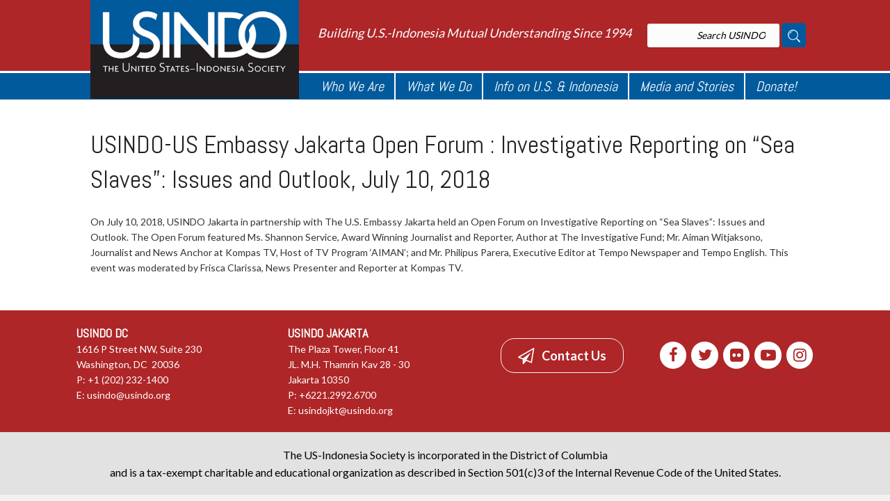

--- FILE ---
content_type: text/html; charset=UTF-8
request_url: https://usindo.org/gallery/photos/usindo-us-embassy-jakarta-open-forum-investigative-reporting-sea-slaves-issues-outlook-july-10-2018/
body_size: 13624
content:
<!DOCTYPE html>
<html lang="en-US">
<head>
<meta charset="UTF-8" />
<meta name="viewport" content="width=device-width, initial-scale=1.0" />
<meta http-equiv="X-UA-Compatible" content="IE=edge" />
<link rel="profile" href="http://gmpg.org/xfn/11" />
<link rel="pingback" href="https://usindo.org/xmlrpc.php" />
<!--[if lt IE 9]>
	<script src="https://usindo.org/wp-content/themes/i2-Theme/js/html5shiv.js"></script>
	<script src="https://usindo.org/wp-content/themes/i2-Theme/js/respond.min.js"></script>
<![endif]-->
<meta name='robots' content='index, follow, max-image-preview:large, max-snippet:-1, max-video-preview:-1' />

	<!-- This site is optimized with the Yoast SEO plugin v26.5 - https://yoast.com/wordpress/plugins/seo/ -->
	<title>USINDO-US Embassy Jakarta Open Forum : Investigative Reporting on &quot;Sea Slaves&quot;: Issues and Outlook, July 10, 2018 - USINDO</title>
	<link rel="canonical" href="https://usindo.org/gallery/photos/usindo-us-embassy-jakarta-open-forum-investigative-reporting-sea-slaves-issues-outlook-july-10-2018/" />
	<meta property="og:locale" content="en_US" />
	<meta property="og:type" content="article" />
	<meta property="og:title" content="USINDO-US Embassy Jakarta Open Forum : Investigative Reporting on &quot;Sea Slaves&quot;: Issues and Outlook, July 10, 2018 - USINDO" />
	<meta property="og:description" content="On July 10, 2018, USINDO Jakarta in partnership with The U.S. Embassy Jakarta held an Open Forum on Investigative Reporting on &#8220;Sea Slaves&#8221;: Issues and Outlook. The Open Forum featured&hellip;" />
	<meta property="og:url" content="https://usindo.org/gallery/photos/usindo-us-embassy-jakarta-open-forum-investigative-reporting-sea-slaves-issues-outlook-july-10-2018/" />
	<meta property="og:site_name" content="USINDO" />
	<meta property="article:published_time" content="2018-07-11T08:28:06+00:00" />
	<meta property="article:modified_time" content="2020-01-08T09:52:54+00:00" />
	<meta property="og:image" content="https://usindo.org/wp-content/uploads/2018/07/1150d6cb-c78e-46c7-bd77-507dab32b849.jpg" />
	<meta property="og:image:width" content="1280" />
	<meta property="og:image:height" content="960" />
	<meta property="og:image:type" content="image/jpeg" />
	<meta name="author" content="Web Administrator" />
	<meta name="twitter:card" content="summary_large_image" />
	<meta name="twitter:label1" content="Written by" />
	<meta name="twitter:data1" content="Web Administrator" />
	<script type="application/ld+json" class="yoast-schema-graph">{"@context":"https://schema.org","@graph":[{"@type":"WebPage","@id":"https://usindo.org/gallery/photos/usindo-us-embassy-jakarta-open-forum-investigative-reporting-sea-slaves-issues-outlook-july-10-2018/","url":"https://usindo.org/gallery/photos/usindo-us-embassy-jakarta-open-forum-investigative-reporting-sea-slaves-issues-outlook-july-10-2018/","name":"USINDO-US Embassy Jakarta Open Forum : Investigative Reporting on \"Sea Slaves\": Issues and Outlook, July 10, 2018 - USINDO","isPartOf":{"@id":"https://usindo.org/#website"},"primaryImageOfPage":{"@id":"https://usindo.org/gallery/photos/usindo-us-embassy-jakarta-open-forum-investigative-reporting-sea-slaves-issues-outlook-july-10-2018/#primaryimage"},"image":{"@id":"https://usindo.org/gallery/photos/usindo-us-embassy-jakarta-open-forum-investigative-reporting-sea-slaves-issues-outlook-july-10-2018/#primaryimage"},"thumbnailUrl":"https://usindo.org/wp-content/uploads/2018/07/1150d6cb-c78e-46c7-bd77-507dab32b849.jpg","datePublished":"2018-07-11T08:28:06+00:00","dateModified":"2020-01-08T09:52:54+00:00","author":{"@id":"https://usindo.org/#/schema/person/11191c884f79da65e8e4c979eef01752"},"breadcrumb":{"@id":"https://usindo.org/gallery/photos/usindo-us-embassy-jakarta-open-forum-investigative-reporting-sea-slaves-issues-outlook-july-10-2018/#breadcrumb"},"inLanguage":"en-US","potentialAction":[{"@type":"ReadAction","target":["https://usindo.org/gallery/photos/usindo-us-embassy-jakarta-open-forum-investigative-reporting-sea-slaves-issues-outlook-july-10-2018/"]}]},{"@type":"ImageObject","inLanguage":"en-US","@id":"https://usindo.org/gallery/photos/usindo-us-embassy-jakarta-open-forum-investigative-reporting-sea-slaves-issues-outlook-july-10-2018/#primaryimage","url":"https://usindo.org/wp-content/uploads/2018/07/1150d6cb-c78e-46c7-bd77-507dab32b849.jpg","contentUrl":"https://usindo.org/wp-content/uploads/2018/07/1150d6cb-c78e-46c7-bd77-507dab32b849.jpg","width":1280,"height":960},{"@type":"BreadcrumbList","@id":"https://usindo.org/gallery/photos/usindo-us-embassy-jakarta-open-forum-investigative-reporting-sea-slaves-issues-outlook-july-10-2018/#breadcrumb","itemListElement":[{"@type":"ListItem","position":1,"name":"Home","item":"https://usindo.org/"},{"@type":"ListItem","position":2,"name":"USINDO-US Embassy Jakarta Open Forum : Investigative Reporting on &#8220;Sea Slaves&#8221;: Issues and Outlook, July 10, 2018"}]},{"@type":"WebSite","@id":"https://usindo.org/#website","url":"https://usindo.org/","name":"USINDO","description":"Building U.S.-Indonesia Mutual Understanding Since 1994","potentialAction":[{"@type":"SearchAction","target":{"@type":"EntryPoint","urlTemplate":"https://usindo.org/?s={search_term_string}"},"query-input":{"@type":"PropertyValueSpecification","valueRequired":true,"valueName":"search_term_string"}}],"inLanguage":"en-US"},{"@type":"Person","@id":"https://usindo.org/#/schema/person/11191c884f79da65e8e4c979eef01752","name":"Web Administrator","image":{"@type":"ImageObject","inLanguage":"en-US","@id":"https://usindo.org/#/schema/person/image/","url":"https://secure.gravatar.com/avatar/c3d5c0e304d2efa8417a6d89b899464cb1242317a833627df32c4574e8af4027?s=96&d=mm&r=g","contentUrl":"https://secure.gravatar.com/avatar/c3d5c0e304d2efa8417a6d89b899464cb1242317a833627df32c4574e8af4027?s=96&d=mm&r=g","caption":"Web Administrator"},"url":"https://usindo.org/author/indoadminusindo/"}]}</script>
	<!-- / Yoast SEO plugin. -->


<link rel='dns-prefetch' href='//fonts.googleapis.com' />
<link rel='dns-prefetch' href='//maxcdn.bootstrapcdn.com' />
<link rel="alternate" type="application/rss+xml" title="USINDO &raquo; Feed" href="https://usindo.org/feed/" />
<link rel="alternate" type="application/rss+xml" title="USINDO &raquo; Comments Feed" href="https://usindo.org/comments/feed/" />
<link rel="alternate" type="text/calendar" title="USINDO &raquo; iCal Feed" href="https://usindo.org/events/?ical=1" />
<link rel="alternate" title="oEmbed (JSON)" type="application/json+oembed" href="https://usindo.org/wp-json/oembed/1.0/embed?url=https%3A%2F%2Fusindo.org%2Fgallery%2Fphotos%2Fusindo-us-embassy-jakarta-open-forum-investigative-reporting-sea-slaves-issues-outlook-july-10-2018%2F" />
<link rel="alternate" title="oEmbed (XML)" type="text/xml+oembed" href="https://usindo.org/wp-json/oembed/1.0/embed?url=https%3A%2F%2Fusindo.org%2Fgallery%2Fphotos%2Fusindo-us-embassy-jakarta-open-forum-investigative-reporting-sea-slaves-issues-outlook-july-10-2018%2F&#038;format=xml" />
		<style type="text/css">
			.simple_flicker_widget { overflow: hidden; }
			.simple_flicker_widget-row { margin-left: -5px; margin-right: -5px; }
			.simple_flicker_widget-row:before, .widget_shapla_flickr .shapla-flickr-row:after { display: table; content: ""; }
			.simple_flicker_widget-row:after { clear: both; }
			.simple_flicker_widget-col { padding: 0 5px 10px; float: left; width: 100%; }
			.simple_flicker_widget-col.col2 { width: 50%; }
			.simple_flicker_widget-col.col3 { width: 33.333333%; }
			.simple_flicker_widget-col.col4 { width: 25%; }
			.simple_flicker_widget-col.col5 { width: 20%; }
			.simple_flicker_widget-col.col6 { width: 16.666667%; }
			.simple_flicker_widget-col a { display: block; }
			.simple_flicker_widget-col img { height: auto; max-width: 100%; width: 100%; }
		</style>
		<style id='wp-img-auto-sizes-contain-inline-css' type='text/css'>
img:is([sizes=auto i],[sizes^="auto," i]){contain-intrinsic-size:3000px 1500px}
/*# sourceURL=wp-img-auto-sizes-contain-inline-css */
</style>
<link rel='stylesheet' id='seg-flickrportfolio-frontend-css' href='https://usindo.org/wp-content/plugins/seg_flickrportfolio/front/style.css?ver=1.2' type='text/css' media='screen' />
<link rel='stylesheet' id='seg-flickrportfolio-lightbox-css' href='https://usindo.org/wp-content/plugins/seg_flickrportfolio/front/css/lightGallery.css?ver=1.2' type='text/css' media='screen' />
<link rel='stylesheet' id='seg-flickrportfolio-justified-gallery-css' href='https://usindo.org/wp-content/plugins/seg_flickrportfolio/front/css/justifiedGallery.min.css?ver=1.2' type='text/css' media='screen' />
<link rel='stylesheet' id='fl-builder-google-fonts-f6c81527deafa02fd41da0884889f47e-css' href='//fonts.googleapis.com/css?family=Lato%3A300%2C400%2C700&#038;ver=6.9' type='text/css' media='all' />
<link rel='stylesheet' id='fl-builder-google-fonts-924a21e7bd7639febd6a636f2f644bbf-css' href='//fonts.googleapis.com/css?family=Abel%3A400&#038;ver=6.9' type='text/css' media='all' />
<style id='wp-emoji-styles-inline-css' type='text/css'>

	img.wp-smiley, img.emoji {
		display: inline !important;
		border: none !important;
		box-shadow: none !important;
		height: 1em !important;
		width: 1em !important;
		margin: 0 0.07em !important;
		vertical-align: -0.1em !important;
		background: none !important;
		padding: 0 !important;
	}
/*# sourceURL=wp-emoji-styles-inline-css */
</style>
<link rel='stylesheet' id='wp-block-library-css' href='https://usindo.org/wp-includes/css/dist/block-library/style.min.css?ver=6.9' type='text/css' media='all' />
<style id='global-styles-inline-css' type='text/css'>
:root{--wp--preset--aspect-ratio--square: 1;--wp--preset--aspect-ratio--4-3: 4/3;--wp--preset--aspect-ratio--3-4: 3/4;--wp--preset--aspect-ratio--3-2: 3/2;--wp--preset--aspect-ratio--2-3: 2/3;--wp--preset--aspect-ratio--16-9: 16/9;--wp--preset--aspect-ratio--9-16: 9/16;--wp--preset--color--black: #000000;--wp--preset--color--cyan-bluish-gray: #abb8c3;--wp--preset--color--white: #ffffff;--wp--preset--color--pale-pink: #f78da7;--wp--preset--color--vivid-red: #cf2e2e;--wp--preset--color--luminous-vivid-orange: #ff6900;--wp--preset--color--luminous-vivid-amber: #fcb900;--wp--preset--color--light-green-cyan: #7bdcb5;--wp--preset--color--vivid-green-cyan: #00d084;--wp--preset--color--pale-cyan-blue: #8ed1fc;--wp--preset--color--vivid-cyan-blue: #0693e3;--wp--preset--color--vivid-purple: #9b51e0;--wp--preset--gradient--vivid-cyan-blue-to-vivid-purple: linear-gradient(135deg,rgb(6,147,227) 0%,rgb(155,81,224) 100%);--wp--preset--gradient--light-green-cyan-to-vivid-green-cyan: linear-gradient(135deg,rgb(122,220,180) 0%,rgb(0,208,130) 100%);--wp--preset--gradient--luminous-vivid-amber-to-luminous-vivid-orange: linear-gradient(135deg,rgb(252,185,0) 0%,rgb(255,105,0) 100%);--wp--preset--gradient--luminous-vivid-orange-to-vivid-red: linear-gradient(135deg,rgb(255,105,0) 0%,rgb(207,46,46) 100%);--wp--preset--gradient--very-light-gray-to-cyan-bluish-gray: linear-gradient(135deg,rgb(238,238,238) 0%,rgb(169,184,195) 100%);--wp--preset--gradient--cool-to-warm-spectrum: linear-gradient(135deg,rgb(74,234,220) 0%,rgb(151,120,209) 20%,rgb(207,42,186) 40%,rgb(238,44,130) 60%,rgb(251,105,98) 80%,rgb(254,248,76) 100%);--wp--preset--gradient--blush-light-purple: linear-gradient(135deg,rgb(255,206,236) 0%,rgb(152,150,240) 100%);--wp--preset--gradient--blush-bordeaux: linear-gradient(135deg,rgb(254,205,165) 0%,rgb(254,45,45) 50%,rgb(107,0,62) 100%);--wp--preset--gradient--luminous-dusk: linear-gradient(135deg,rgb(255,203,112) 0%,rgb(199,81,192) 50%,rgb(65,88,208) 100%);--wp--preset--gradient--pale-ocean: linear-gradient(135deg,rgb(255,245,203) 0%,rgb(182,227,212) 50%,rgb(51,167,181) 100%);--wp--preset--gradient--electric-grass: linear-gradient(135deg,rgb(202,248,128) 0%,rgb(113,206,126) 100%);--wp--preset--gradient--midnight: linear-gradient(135deg,rgb(2,3,129) 0%,rgb(40,116,252) 100%);--wp--preset--font-size--small: 13px;--wp--preset--font-size--medium: 20px;--wp--preset--font-size--large: 36px;--wp--preset--font-size--x-large: 42px;--wp--preset--spacing--20: 0.44rem;--wp--preset--spacing--30: 0.67rem;--wp--preset--spacing--40: 1rem;--wp--preset--spacing--50: 1.5rem;--wp--preset--spacing--60: 2.25rem;--wp--preset--spacing--70: 3.38rem;--wp--preset--spacing--80: 5.06rem;--wp--preset--shadow--natural: 6px 6px 9px rgba(0, 0, 0, 0.2);--wp--preset--shadow--deep: 12px 12px 50px rgba(0, 0, 0, 0.4);--wp--preset--shadow--sharp: 6px 6px 0px rgba(0, 0, 0, 0.2);--wp--preset--shadow--outlined: 6px 6px 0px -3px rgb(255, 255, 255), 6px 6px rgb(0, 0, 0);--wp--preset--shadow--crisp: 6px 6px 0px rgb(0, 0, 0);}:where(.is-layout-flex){gap: 0.5em;}:where(.is-layout-grid){gap: 0.5em;}body .is-layout-flex{display: flex;}.is-layout-flex{flex-wrap: wrap;align-items: center;}.is-layout-flex > :is(*, div){margin: 0;}body .is-layout-grid{display: grid;}.is-layout-grid > :is(*, div){margin: 0;}:where(.wp-block-columns.is-layout-flex){gap: 2em;}:where(.wp-block-columns.is-layout-grid){gap: 2em;}:where(.wp-block-post-template.is-layout-flex){gap: 1.25em;}:where(.wp-block-post-template.is-layout-grid){gap: 1.25em;}.has-black-color{color: var(--wp--preset--color--black) !important;}.has-cyan-bluish-gray-color{color: var(--wp--preset--color--cyan-bluish-gray) !important;}.has-white-color{color: var(--wp--preset--color--white) !important;}.has-pale-pink-color{color: var(--wp--preset--color--pale-pink) !important;}.has-vivid-red-color{color: var(--wp--preset--color--vivid-red) !important;}.has-luminous-vivid-orange-color{color: var(--wp--preset--color--luminous-vivid-orange) !important;}.has-luminous-vivid-amber-color{color: var(--wp--preset--color--luminous-vivid-amber) !important;}.has-light-green-cyan-color{color: var(--wp--preset--color--light-green-cyan) !important;}.has-vivid-green-cyan-color{color: var(--wp--preset--color--vivid-green-cyan) !important;}.has-pale-cyan-blue-color{color: var(--wp--preset--color--pale-cyan-blue) !important;}.has-vivid-cyan-blue-color{color: var(--wp--preset--color--vivid-cyan-blue) !important;}.has-vivid-purple-color{color: var(--wp--preset--color--vivid-purple) !important;}.has-black-background-color{background-color: var(--wp--preset--color--black) !important;}.has-cyan-bluish-gray-background-color{background-color: var(--wp--preset--color--cyan-bluish-gray) !important;}.has-white-background-color{background-color: var(--wp--preset--color--white) !important;}.has-pale-pink-background-color{background-color: var(--wp--preset--color--pale-pink) !important;}.has-vivid-red-background-color{background-color: var(--wp--preset--color--vivid-red) !important;}.has-luminous-vivid-orange-background-color{background-color: var(--wp--preset--color--luminous-vivid-orange) !important;}.has-luminous-vivid-amber-background-color{background-color: var(--wp--preset--color--luminous-vivid-amber) !important;}.has-light-green-cyan-background-color{background-color: var(--wp--preset--color--light-green-cyan) !important;}.has-vivid-green-cyan-background-color{background-color: var(--wp--preset--color--vivid-green-cyan) !important;}.has-pale-cyan-blue-background-color{background-color: var(--wp--preset--color--pale-cyan-blue) !important;}.has-vivid-cyan-blue-background-color{background-color: var(--wp--preset--color--vivid-cyan-blue) !important;}.has-vivid-purple-background-color{background-color: var(--wp--preset--color--vivid-purple) !important;}.has-black-border-color{border-color: var(--wp--preset--color--black) !important;}.has-cyan-bluish-gray-border-color{border-color: var(--wp--preset--color--cyan-bluish-gray) !important;}.has-white-border-color{border-color: var(--wp--preset--color--white) !important;}.has-pale-pink-border-color{border-color: var(--wp--preset--color--pale-pink) !important;}.has-vivid-red-border-color{border-color: var(--wp--preset--color--vivid-red) !important;}.has-luminous-vivid-orange-border-color{border-color: var(--wp--preset--color--luminous-vivid-orange) !important;}.has-luminous-vivid-amber-border-color{border-color: var(--wp--preset--color--luminous-vivid-amber) !important;}.has-light-green-cyan-border-color{border-color: var(--wp--preset--color--light-green-cyan) !important;}.has-vivid-green-cyan-border-color{border-color: var(--wp--preset--color--vivid-green-cyan) !important;}.has-pale-cyan-blue-border-color{border-color: var(--wp--preset--color--pale-cyan-blue) !important;}.has-vivid-cyan-blue-border-color{border-color: var(--wp--preset--color--vivid-cyan-blue) !important;}.has-vivid-purple-border-color{border-color: var(--wp--preset--color--vivid-purple) !important;}.has-vivid-cyan-blue-to-vivid-purple-gradient-background{background: var(--wp--preset--gradient--vivid-cyan-blue-to-vivid-purple) !important;}.has-light-green-cyan-to-vivid-green-cyan-gradient-background{background: var(--wp--preset--gradient--light-green-cyan-to-vivid-green-cyan) !important;}.has-luminous-vivid-amber-to-luminous-vivid-orange-gradient-background{background: var(--wp--preset--gradient--luminous-vivid-amber-to-luminous-vivid-orange) !important;}.has-luminous-vivid-orange-to-vivid-red-gradient-background{background: var(--wp--preset--gradient--luminous-vivid-orange-to-vivid-red) !important;}.has-very-light-gray-to-cyan-bluish-gray-gradient-background{background: var(--wp--preset--gradient--very-light-gray-to-cyan-bluish-gray) !important;}.has-cool-to-warm-spectrum-gradient-background{background: var(--wp--preset--gradient--cool-to-warm-spectrum) !important;}.has-blush-light-purple-gradient-background{background: var(--wp--preset--gradient--blush-light-purple) !important;}.has-blush-bordeaux-gradient-background{background: var(--wp--preset--gradient--blush-bordeaux) !important;}.has-luminous-dusk-gradient-background{background: var(--wp--preset--gradient--luminous-dusk) !important;}.has-pale-ocean-gradient-background{background: var(--wp--preset--gradient--pale-ocean) !important;}.has-electric-grass-gradient-background{background: var(--wp--preset--gradient--electric-grass) !important;}.has-midnight-gradient-background{background: var(--wp--preset--gradient--midnight) !important;}.has-small-font-size{font-size: var(--wp--preset--font-size--small) !important;}.has-medium-font-size{font-size: var(--wp--preset--font-size--medium) !important;}.has-large-font-size{font-size: var(--wp--preset--font-size--large) !important;}.has-x-large-font-size{font-size: var(--wp--preset--font-size--x-large) !important;}
/*# sourceURL=global-styles-inline-css */
</style>

<style id='classic-theme-styles-inline-css' type='text/css'>
/*! This file is auto-generated */
.wp-block-button__link{color:#fff;background-color:#32373c;border-radius:9999px;box-shadow:none;text-decoration:none;padding:calc(.667em + 2px) calc(1.333em + 2px);font-size:1.125em}.wp-block-file__button{background:#32373c;color:#fff;text-decoration:none}
/*# sourceURL=/wp-includes/css/classic-themes.min.css */
</style>
<link rel='stylesheet' id='contact-form-7-css' href='https://usindo.org/wp-content/plugins/contact-form-7/includes/css/styles.css?ver=6.1.4' type='text/css' media='all' />
<link rel='stylesheet' id='fbjk-style-css' href='https://usindo.org/wp-content/plugins/fb-video/css/style.css?ver=6.9' type='text/css' media='all' />
<link rel='stylesheet' id='font-awesome-css' href='https://maxcdn.bootstrapcdn.com/font-awesome/4.7.0/css/font-awesome.min.css?ver=1.9.5.3' type='text/css' media='all' />
<link rel='stylesheet' id='import-eventbrite-events-front-css' href='https://usindo.org/wp-content/plugins/import-eventbrite-events/assets/css/import-eventbrite-events.css?ver=1.7.9' type='text/css' media='all' />
<link rel='stylesheet' id='import-eventbrite-events-front-style2-css' href='https://usindo.org/wp-content/plugins/import-eventbrite-events/assets/css/grid-style2.css?ver=1.7.9' type='text/css' media='all' />
<link rel='stylesheet' id='wp-job-manager-job-listings-css' href='https://usindo.org/wp-content/plugins/wp-job-manager/assets/dist/css/job-listings.css?ver=598383a28ac5f9f156e4' type='text/css' media='all' />
<link rel='stylesheet' id='photonic-slider-css' href='https://usindo.org/wp-content/plugins/photonic/include/ext/splide/splide.min.css?ver=20251209-173526' type='text/css' media='all' />
<link rel='stylesheet' id='photonic-lightbox-css' href='https://usindo.org/wp-content/plugins/photonic/include/ext/baguettebox/baguettebox.min.css?ver=20251209-173526' type='text/css' media='all' />
<link rel='stylesheet' id='photonic-css' href='https://usindo.org/wp-content/plugins/photonic/include/css/front-end/core/photonic.min.css?ver=20251209-173526' type='text/css' media='all' />
<style id='photonic-inline-css' type='text/css'>
/* Retrieved from saved CSS */
.photonic-panel { background:  rgb(17,17,17)  !important;

	border-top: none;
	border-right: none;
	border-bottom: none;
	border-left: none;
 }
.photonic-random-layout .photonic-thumb { padding: 2px}
.photonic-masonry-layout .photonic-thumb, .photonic-masonry-horizontal-layout .photonic-thumb { padding: 2px}
.photonic-mosaic-layout .photonic-thumb { padding: 2px}

/*# sourceURL=photonic-inline-css */
</style>
<link rel='stylesheet' id='mono-social-icons-css' href='https://usindo.org/wp-content/themes/i2-Theme/css/mono-social-icons.css?ver=1.5.4' type='text/css' media='all' />
<link rel='stylesheet' id='jquery-magnificpopup-css' href='https://usindo.org/wp-content/plugins/bb-plugin/css/jquery.magnificpopup.css?ver=1.9.5.3' type='text/css' media='all' />
<link rel='stylesheet' id='bootstrap-css' href='https://usindo.org/wp-content/themes/i2-Theme/css/bootstrap.min.css?ver=1.5.4' type='text/css' media='all' />
<link rel='stylesheet' id='fl-automator-skin-css' href='https://usindo.org/wp-content/uploads/i2-Theme/skin-69435eaef4030.css?ver=1.5.4' type='text/css' media='all' />
<link rel='stylesheet' id='fl-child-theme-css' href='https://usindo.org/wp-content/themes/i2-cTheme/style.css?ver=6.9' type='text/css' media='all' />
<link rel='stylesheet' id='animate-css' href='https://usindo.org/wp-content/plugins/bbpowerpack/assets/css/animate.min.css?ver=851933120' type='text/css' media='all' />
<script type="text/javascript" src="https://usindo.org/wp-includes/js/jquery/jquery.min.js?ver=3.7.1" id="jquery-core-js"></script>
<script type="text/javascript" src="https://usindo.org/wp-includes/js/jquery/jquery-migrate.min.js?ver=3.4.1" id="jquery-migrate-js"></script>
<script type="text/javascript" src="https://usindo.org/wp-content/plugins/seg_flickrportfolio/front/js/appear.min.js?ver=6.9" id="seg-flickrportfolio-appear-js-js"></script>
<script type="text/javascript" src="https://usindo.org/wp-content/plugins/seg_flickrportfolio/front/js/script.js?ver=1.2" id="seg-flickrportfolio-frontend-js-js"></script>
<script type="text/javascript" src="https://usindo.org/wp-content/plugins/seg_flickrportfolio/front/js/lightGallery.min.js?ver=6.9" id="seg-flickrportfolio-lightbox-js-js"></script>
<script type="text/javascript" src="https://usindo.org/wp-content/plugins/seg_flickrportfolio/front/js/jquery.justifiedGallery.min.js?ver=6.9" id="seg-flickrportfolio-justified-gallery-js-js"></script>
<link rel="https://api.w.org/" href="https://usindo.org/wp-json/" /><link rel="alternate" title="JSON" type="application/json" href="https://usindo.org/wp-json/wp/v2/posts/42791" /><link rel="EditURI" type="application/rsd+xml" title="RSD" href="https://usindo.org/xmlrpc.php?rsd" />
<meta name="generator" content="WordPress 6.9" />
<link rel='shortlink' href='https://usindo.org/?p=42791' />
<meta name="tec-api-version" content="v1"><meta name="tec-api-origin" content="https://usindo.org"><link rel="alternate" href="https://usindo.org/wp-json/tribe/events/v1/" /><link rel="icon" href="https://usindo.org/wp-content/uploads/2020/05/cropped-USINDO-favicon-SD-32x32.png" sizes="32x32" />
<link rel="icon" href="https://usindo.org/wp-content/uploads/2020/05/cropped-USINDO-favicon-SD-192x192.png" sizes="192x192" />
<link rel="apple-touch-icon" href="https://usindo.org/wp-content/uploads/2020/05/cropped-USINDO-favicon-SD-180x180.png" />
<meta name="msapplication-TileImage" content="https://usindo.org/wp-content/uploads/2020/05/cropped-USINDO-favicon-SD-270x270.png" />
		<style type="text/css" id="wp-custom-css">
			/*
You can add your own CSS here.

Click the help icon above to learn more.
*/

.fl-number-text { font-family: Abel; text-align: right !important; }

.fb-video { max-height:250px !important; overflow: hidden; margin: 20px 10px 20px 10px; }

.dp_pec_options_nav,
.dp_pec_event_title {
display: none !important;
}

.dp_pec_wrapper .dp_pec_content .dp_pec_isotope .dp_pec_date_block_wrap span.fa {
	margin: 0;
}

.fl-module.fl-module-html.fl-node-59f34aebba92c .fl-module-content.fl-node-content {
	margin-top: 0 !important;
}

.fl-module.fl-module-html.fl-node-59f34aebba92c .fl-module-content.fl-node-content .dp_pec_wrapper.light {
	box-shadow: none !important;
}

.dp_pec_wrapper.dp_pec_400 .dp_pec_content {
	padding: 0 !important;
	border: none !important;
}

.dp_pec_date_event.dp_pec_upcoming {
	border: none !important;
	margin: 0 !important;
}

li.pec_event_page_custom_fields {
    padding-left: 36px !important;
}

.dp_pec_row {
	margin-bottom: 20px;
}

.dp_pec_date_event_map_canvas {
	margin-top: 20px;
}

.light.dp_pec_wrapper .dp_pec_content .dp_pec_date_event span {
    color: #333;
}

.dp_pec_wrapper .dp_pec_content .dp_pec_date_block {
	color: #333;
}

.light.dp_pec_wrapper .dp_pec_content .dp_pec_date_event {
    border: none !important;
    box-shadow: none !important;
    background: none !important;
}

.pec-shortcode span.fa,
.pec-shortcode i.fa {
	width: 20px !important;
}		</style>
		<style id="fl-theme-custom-css">.simple .dp_pec_event_description_short { display:none !important; }
.simple .dp_pec_event_categories { display: none !important; }
.simple1 .dp_pec_calendar { display: none !important; }
.interaksi-follow a{color:#fff; background-color:#000; text-decoration:none; padding:5px; display:block; width:auto; text-align:center;}
.interaksi-follow a:hover {color:#000; background-color:#fff;}
.interaksi-imgopacity{ } {
    display: inline-block;
    overflow: hidden;
}
.interaksi-imgopacity img {
    -webkit-transition: all .5s ease;
    -moz-transition: all .5s ease;
    -ms-transition: all .5s ease;
    -o-transition: all .5s ease;
    transition: all .5s ease;
    vertical-align: middle;
	opacity: 1.0;
    filter: alpha(opacity=100);
}
.interaksi-imgopacity img:hover {
    -webkit-transform:scale(1.1); /* Safari and Chrome */
    -moz-transform:scale(1.1); /* Firefox */
    -ms-transform:scale(1.1); /* IE 9 */
    -o-transform:scale(1.1); /* Opera */
    transform:scale(1.1);
    opacity: 0.8;
    filter: alpha(opacity=80);
}

.fl-page-bar .navbar-nav > li > a {
    color: #000;
    font-size: 14px;
    position: relative;
}

.fl-page-bar .navbar-nav > li:not(:last-child) > a::after {
    content: '|';
    position: absolute;
    right: -4px;
    font-size: 16px;
    font-weight: bold;
}

@media (min-width: 992px) {
    .fl-page-nav-right .fl-page-header-logo {
        position: absolute;
        width: 300px;
        top: -42px;
        
    }
}

.fl-page-header-fixed .fl-page-header-logo {
    top: -8px;
}
.fl-page-nav-right.fl-page-header-fixed .fl-logo-img, .fl-page-header-fixed .fl-logo-img {
    max-height: 65px !important;
}
.fl-page-header-wrap.header-menu {
    background-color: #015a9c;
    border-bottom:none !important;
    border-top: 3px #fff solid;
}
.header-menu .fl-page-header-container {
    padding: 0 !important;
}
.fl-page-nav-right .fl-page-nav-wrap .navbar-nav > li > a {
    font-style: italic;
    padding: 5px 15px;
    border-right: 2px solid #fff;
}

.fl-page-nav-right .fl-page-nav-wrap .navbar-nav > li:last-child > a {
    border-right: none;
}

.tagline {
    font-size: 18px;
    font-style: italic;
}

.fl-module-post-slider .bx-wrapper {
    margin-bottom: 0px !important;
}
.fl-page-footer {
    border-top: none;   
}
.fl-page-footer-text.fl-page-footer-text-1 {
    font-size: 16px;   
}

.social-icon:not(:last-child) {
    margin-right: 5px;
}

.social-icon img {
    width: 40px
}

.textwidget p {
    font-family: 'Arvo', serif;
    font-size: 12px;
}

.fl-page-footer-widgets-container {
    padding-top: 10px;
}

.fl-page-footer-widgets-container aside.fl-widget {
    margin-bottom: 0;
}

#media_image-2 img {
    max-width: 145px !important;
    position:  absolute;
    top: 50px;
    
}

.fl-post-slider-navigation {
    left: 15%;
}

.bx-wrapper .bx-controls-auto, .bx-wrapper .bx-pager {
    bottom: 20px;
}

.fl-post-slider-feed-more {
    position: absolute;
    right: 20px;
    bottom: -60px;
    color: #ff0000 !important;
    text-decoration: underline;
    text-transform: lowercase;
    
}

.mission-icon img {
    width: 45px;
    margin-top: -9px;
    display: block;
    float: left;
    margin-right: 30px;
    margin-bottom: 20px;
}

.text-bullet {
    display: list-item;          
    list-style-type: disc;
    list-style-position: outside;
    color: #000 !important;
    margin-left: 20px;
}

.get-involved-2 {
    position: absolute;
    top: -20px;
}

.usindo-page-title .fl-heading {
    font-weight: bold;
}

.widget_custom_menu_wizard .cmw-level-1 > a {
    color: #AE2628;
    font-size: 20px;
    padding-left: 0px;
}
.widget_custom_menu_wizard .cmw-level-1 {
    position: relative;
}
/* 
    .widget_custom_menu_wizard .cmw-level-1:after {
    content: ""; 
    background: #000;
    display: block;
    height: 1px;
    position: absolute;
    top: 25px;
    width: 100%;
    left: -47%;
} */
.widget_custom_menu_wizard .cmw-level-1 > a:hover {
    color: #AE2628;
    font-size: 20px;
    padding-left:0;
    text-decoration: none;
}

.widget_custom_menu_wizard .cmw-level-2 > a {
    color: #000;
    font-size: 16px;
    text-decoration: none;
}

.fl-module-widget {
    overflow: hidden;
}

.crp-slider .fl-module-content-slider .bx-wrapper {
    margin-bottom: 0 !important;
}

.twitter-wrap .ctf-tweets {
    height: 320px
}

.twitter-wrap .ctf-more {
    display: none !important;
}

.mega-menu ul li ul.sub-menu li {
    padding-left: 20px;
}

.mega-menu ul.sub-menu li.menu-item-has-children {
    width: 33% !important;
}

.fl-page-nav ul.sub-menu li a {
    padding: 5px 10px;
    font-size: 18px;
    line-height: 18px;
}

.fl-page-nav ul.sub-menu li ul.sub-menu li:before {
    content: "\2022";
    position: absolute;
    top: 5px;
}
.fl-post-feed-post {
    margin-bottom: 20px;
    padding-bottom: 20px;
}

.home-col-2 a, .home-col-3 a {
    text-decoration: none;
    color: #000 !important;
}

.fl-post-carousel.fl-post-carousel-grid {
    padding: 0px !important;
}

.fl-post-feed-image-beside .fl-post-feed-image {
	width: 35%;
	margin-top: 10px;
}
@media (min-width: 992px) {
    .fl-post-feed-header.fl-post-feed-header-beside {
	    margin-left: 37%;
    }
}

.fl-post-feed-title {
    font-size: 20px;
    font-weight: bold;
}

.fl-page-footer-widgets {
    background: linear-gradient(to bottom, 
        #e2e2e2,
        #e2e2e2 55px,
        #ae2628 55px,
        #ae2628 125px,
        #e2e2e2 125px
    );
}

.fl-page-footer-widgets .textwidget p {
    color: #fff;
}

#quick-access {
    display: inline-block;
    margin-left: 20px;
}

.quick-search-form input {
  box-shadow: 0 1px 2px 0 rgba(0, 0, 0, 0.1);
}
.quick-search-form input {
  padding: 10px 20px;
  border-radius: 3px;
  border: none;
}
.quick-search-form input:focus {
  outline: none;
}
.quick-search-form input::-webkit-input-placeholder {
  color: #000;
  font-weight: 500;
  font-style: italic;
  text-align: right;
}
.quick-search-form button {
  padding: 0 !important;
  margin: 0;
  border: none;
  background: transparent !important;
}

.quick-search-form button span:before {
    content: url("https://usindo.org/wp-content/uploads/2017/08/search-btn.png");
    margin-top: 5px;
    display: block;
}

.column-mission {
	background: #E7EDF0;
	padding: 20px 0;
	padding-bottom: 80px;	
	font-family: 'Myriad Pro', sans-serif;
}
.icon-mission img {
	margin:10px auto;
}
.detail-mission {
	padding-top: 50px;
}
.detail-mission ul {
	list-style-type: none;
	padding: 0;
}
.detail-mission ul li {
	margin: 8px 0;
}
.detail-mission ul li img {
	width: 40px;
	height: 40px;
	margin-right: 10px;
}
.detail-mission ul li span {
	font-size: 22px;
}

.title-bg-red {
    background-color: #AE2628;
    color: #ffffff !important;
}

.title-left {
    margin-left: 20px;
}
.title-left10 {
    margin-left: 10px;
}

.title-right {
    margin-right: 9px;
}

.flickr-home li.flickr_badge_image {
    margin-right: 10px;
    padding: 5px;
    background-color: #bfbfbf;
}

.fl-widget ul.sub-menu li.cmw-level-2 {
    padding: 3px 0px !important;    
}

.fl-widget ul.sub-menu li.cmw-level-3 {
    padding: 3px 12px !important;
}

.other-events .fl-post-feed-title {
    font-size: 18px;
}

.fl-widget ul.sub-menu li.cmw-level-2:before {
    content: ">";
    padding-right: 5px;
}

.fl-widget ul.sub-menu li.cmw-level-3:before {
    content: "\2013";
    padding-right: 5px;
}

.fl-post-feed-header {
    margin-bottom: auto !important;
}

.fl-post-feed-more {
    margin-top: 5px;
}

.widget_custom_menu_wizard ul.sub-menu li.menu-item-has-children {
    width: 100% !important;
}


@media only screen and (max-width: 768px) {
    .fl-page-header-container {
        padding-top: 10px;
    }
    
    #media_image-2 img {
        max-width: 100% !important;
        position: static;
    }
    
    .fl-page-footer-widgets .textwidget p {
        color: #000;
    }
    
    .fl-page-nav-toggle-icon .fl-page-header-logo {
        padding-bottom: 10px;
    }
    .fl-page-header-primary .fl-logo-img {
        height: 100px !important;
    }
    
    #quick-access {
        display: none;
    }
    
    .tagline {
        display: block;
        width: 100%;
        margin-bottom: 20px;
    }

    .widget_custom_menu_wizard li.mega-menu ul.sub-menu li.menu-item-has-children {
        width: 100% !important;
    }

    ul#menu-header-menu-1 li.mega-menu ul.sub-menu li {
        width: 100% !important;
    }
    
    ul#menu-header-menu-1 {
        list-style-type:  none !important;
    }
}</style>
<link href="https://fonts.googleapis.com/css?family=Lato" rel="stylesheet">
<link href="https://fonts.googleapis.com/css?family=Abel" rel="stylesheet">
<link href="https://fonts.googleapis.com/css?family=Arvo" rel="stylesheet">
</head>

<body class="wp-singular post-template-default single single-post postid-42791 single-format-standard wp-theme-i2-Theme wp-child-theme-i2-cTheme tribe-no-js fl-preset-default fl-full-width fl-scroll-to-top interaksi-child-theme" itemscope="itemscope" itemtype="http://schema.org/WebPage">
<div class="fl-page">
	<header class="fl-page-header fl-page-header-fixed fl-page-nav-right">
	<div class="fl-page-header-wrap">
		<div class="fl-page-header-container container">
			<div class="fl-page-header-row row">
				<div class="fl-page-logo-wrap col-md-3 col-sm-12">
					<div class="fl-page-header-logo">
						<a href="https://usindo.org/"><img class="fl-logo-img" itemscope itemtype="http://schema.org/ImageObject" src="https://usindo.org/wp-content/uploads/2017/06/usindo-logo.png" data-retina="https://usindo.org/wp-content/uploads/2017/06/usindo-logo.png" alt="USINDO" /><meta itemprop="name" content="USINDO" /></a>
					</div>
				</div>
				<div class="fl-page-fixed-nav-wrap col-md-9 col-sm-12">
					<div class="fl-page-nav-wrap">
						<nav class="fl-page-nav fl-nav navbar navbar-default" role="navigation">
							<div class="fl-page-nav-collapse collapse navbar-collapse">
								<ul id="menu-header-menu" class="nav navbar-nav navbar-right menu"><li id="menu-item-40989" class="menu-item menu-item-type-custom menu-item-object-custom menu-item-has-children menu-item-40989"><a href="#">Who We Are</a>
<ul class="sub-menu">
	<li id="menu-item-40229" class="menu-item menu-item-type-post_type menu-item-object-page menu-item-40229"><a href="https://usindo.org/who-we-are/us-united-states-indonesia-society/">About Us</a></li>
	<li id="menu-item-40235" class="menu-item menu-item-type-post_type menu-item-object-page menu-item-40235"><a href="https://usindo.org/who-we-are/trustees/">Trustees</a></li>
	<li id="menu-item-40240" class="menu-item menu-item-type-post_type menu-item-object-page menu-item-40240"><a href="https://usindo.org/who-we-are/advisors/">Advisors</a></li>
	<li id="menu-item-40251" class="menu-item menu-item-type-post_type menu-item-object-page menu-item-40251"><a href="https://usindo.org/who-we-are/staff/">Staff</a></li>
	<li id="menu-item-40257" class="menu-item menu-item-type-post_type menu-item-object-page menu-item-40257"><a href="https://usindo.org/who-we-are/annual-presidents-report/">Annual President’s Report</a></li>
	<li id="menu-item-40253" class="menu-item menu-item-type-post_type menu-item-object-page menu-item-40253"><a href="https://usindo.org/who-we-are/jobs/">Jobs</a></li>
</ul>
</li>
<li id="menu-item-40990" class="mega-menu menu-item menu-item-type-custom menu-item-object-custom menu-item-has-children menu-item-40990"><a href="#">What We Do</a>
<ul class="sub-menu">
	<li id="menu-item-40284" class="menu-item menu-item-type-post_type menu-item-object-page menu-item-has-children menu-item-40284"><a href="https://usindo.org/what-we-do/increasing-understanding-of-indonesia-and-the-united-states/">Increasing Understanding Between Indonesia and the United States</a>
	<ul class="sub-menu">
		<li id="menu-item-40285" class="menu-item menu-item-type-post_type menu-item-object-page menu-item-40285"><a href="https://usindo.org/what-we-do/increasing-understanding-of-indonesia-and-the-united-states/open-forums/">Open Forums</a></li>
		<li id="menu-item-40323" class="menu-item menu-item-type-post_type menu-item-object-page menu-item-40323"><a href="https://usindo.org/what-we-do/increasing-understanding-of-indonesia-and-the-united-states/special-events/">Special Events</a></li>
		<li id="menu-item-40324" class="menu-item menu-item-type-post_type menu-item-object-page menu-item-40324"><a href="https://usindo.org/what-we-do/increasing-understanding-of-indonesia-and-the-united-states/gala/">Galas</a></li>
		<li id="menu-item-40322" class="menu-item menu-item-type-post_type menu-item-object-page menu-item-40322"><a href="https://usindo.org/what-we-do/increasing-understanding-of-indonesia-and-the-united-states/facilitative-meetings/">Facilitative Meetings</a></li>
	</ul>
</li>
	<li id="menu-item-40283" class="menu-item menu-item-type-post_type menu-item-object-page menu-item-has-children menu-item-40283"><a href="https://usindo.org/what-we-do/enhancing-educational-exchanges/">Enhancing Educational Exchanges</a>
	<ul class="sub-menu">
		<li id="menu-item-46531" class="menu-item menu-item-type-post_type menu-item-object-page menu-item-46531"><a href="https://usindo.org/usindo-grasp/">Graduate School Application Preparation (GRASP)</a></li>
		<li id="menu-item-40327" class="menu-item menu-item-type-post_type menu-item-object-page menu-item-40327"><a href="https://usindo.org/what-we-do/enhancing-educational-exchanges/summer-studies/">Summer Studies Program</a></li>
		<li id="menu-item-40325" class="menu-item menu-item-type-post_type menu-item-object-page menu-item-40325"><a href="https://usindo.org/what-we-do/enhancing-educational-exchanges/edward-e-masters-fellows-program/">Edward E. Masters Fellowship Program</a></li>
		<li id="menu-item-40340" class="menu-item menu-item-type-post_type menu-item-object-page menu-item-40340"><a href="https://usindo.org/what-we-do/enhancing-educational-exchanges/yseali-acypl-usindo-professional-fellows-program/">YSEALI Professional Fellows Program</a></li>
		<li id="menu-item-40991" class="menu-item menu-item-type-post_type menu-item-object-page menu-item-40991"><a href="https://usindo.org/what-we-do/enhancing-educational-exchanges/aceh-lab-school/">Past Initiatives</a></li>
	</ul>
</li>
	<li id="menu-item-40546" class="menu-item menu-item-type-post_type menu-item-object-page menu-item-has-children menu-item-40546"><a href="https://usindo.org/what-we-do/deepening-the-u-s-indonesia-strategic-partnership/">Deepening the U.S. – Indonesia Strategic Partnership</a>
	<ul class="sub-menu">
		<li id="menu-item-40345" class="menu-item menu-item-type-post_type menu-item-object-page menu-item-40345"><a href="https://usindo.org/what-we-do/deepening-the-u-s-indonesia-strategic-partnership/u-s-indonesia-joint-council-on-higher-education-partnership/">U.S.-Indonesia Joint Council on Higher Education Partnership</a></li>
		<li id="menu-item-40346" class="menu-item menu-item-type-post_type menu-item-object-page menu-item-40346"><a href="https://usindo.org/what-we-do/deepening-the-u-s-indonesia-strategic-partnership/indonesia-u-s-council-on-religion-and-pluralism/">Indonesia-U.S. Council on Religion and Pluralism</a></li>
	</ul>
</li>
</ul>
</li>
<li id="menu-item-40992" class="menu-item menu-item-type-custom menu-item-object-custom menu-item-has-children menu-item-40992"><a href="#">Info on U.S. &#038; Indonesia</a>
<ul class="sub-menu">
	<li id="menu-item-40331" class="menu-item menu-item-type-post_type menu-item-object-page menu-item-40331"><a href="https://usindo.org/information-on-u-s-and-indonesia/u-s-indonesia-strategic-partnership/">U.S. – Indonesia Strategic Partnership</a></li>
	<li id="menu-item-40332" class="menu-item menu-item-type-post_type menu-item-object-page menu-item-40332"><a href="https://usindo.org/information-on-u-s-and-indonesia/about-u-s/">About U.S.</a></li>
	<li id="menu-item-40328" class="menu-item menu-item-type-post_type menu-item-object-page menu-item-40328"><a href="https://usindo.org/information-on-u-s-and-indonesia/about-indonesia/">About Indonesia</a></li>
	<li id="menu-item-41719" class="menu-item menu-item-type-post_type menu-item-object-page menu-item-41719"><a href="https://usindo.org/information-on-u-s-and-indonesia/about-indonesia/key-articles/">Key Articles on U.S. &#038; Indonesia</a></li>
	<li id="menu-item-40913" class="menu-item menu-item-type-post_type menu-item-object-page menu-item-40913"><a href="https://usindo.org/what-we-do/enhancing-educational-exchanges/external-grants/">External Grants/Resources Related with U.S. &#038; Indonesia</a></li>
</ul>
</li>
<li id="menu-item-40570" class="menu-item menu-item-type-custom menu-item-object-custom menu-item-has-children menu-item-40570"><a href="#">Media and Stories</a>
<ul class="sub-menu">
	<li id="menu-item-40547" class="menu-item menu-item-type-post_type menu-item-object-page menu-item-40547"><a href="https://usindo.org/photo-and-video-gallery/photos/">Photos</a></li>
	<li id="menu-item-42476" class="menu-item menu-item-type-post_type menu-item-object-page menu-item-42476"><a href="https://usindo.org/videos/">Videos</a></li>
	<li id="menu-item-43051" class="menu-item menu-item-type-post_type menu-item-object-page menu-item-43051"><a href="https://usindo.org/photo-and-video-gallery/featured-stories/">Featured Stories</a></li>
</ul>
</li>
<li id="menu-item-44910" class="menu-item menu-item-type-post_type menu-item-object-page menu-item-44910"><a href="https://usindo.org/support/">Donate!</a></li>
</ul>							</div>
						</nav>
					</div>
				</div>
			</div>
		</div>
	</div>
</header><!-- .fl-page-header-fixed --><header class="fl-page-header fl-page-header-primary fl-page-nav-right fl-page-nav-toggle-button" itemscope="itemscope" itemtype="http://schema.org/WPHeader">
	<div class="fl-page-header-wrap">
		<div class="fl-page-header-container container">
			<div class="fl-page-header-row row">
				<div class="col-md-2 col-sm-12 fl-page-header-logo-col">
					<div class="fl-page-header-logo" itemscope="itemscope" itemtype="http://schema.org/Organization">
						<a href="https://usindo.org/" itemprop="url"><img class="fl-logo-img" itemscope itemtype="http://schema.org/ImageObject" src="https://usindo.org/wp-content/uploads/2017/06/usindo-logo.png" data-retina="https://usindo.org/wp-content/uploads/2017/06/usindo-logo.png" alt="USINDO" /><meta itemprop="name" content="USINDO" /></a>
					</div>
				</div>
				<div class="col-md-10 col-sm-12 fl-page-header-search-col">
										<span class="tagline">Building U.S.-Indonesia Mutual Understanding Since 1994</span>                    <div id="quick-access">
                      <form class="form-inline quick-search-form" role="form" action="https://usindo.org/"  method="get" role="search">
                        <div class="form-group">
                                <input type="text"  name="s" id="s" class="form-control" placeholder="Search USINDO">
                        </div>
                        <button type="submit" id="quick-search" class="btn btn-custom">
                        	<span class="glyphicon glyphicon-search custom-glyph-color"></span>
                        </button>
                      </form>
                    </div>
				</div>
			</div>
		</div>
	</div>
	<div class="fl-page-header-wrap header-menu">
		<div class="fl-page-header-container container">
			<div class="fl-page-header-row row">
				<div class="fl-page-nav-col col-md-12 col-sm-12">
					<div class="fl-page-nav-wrap">
						<nav class="fl-page-nav fl-nav navbar navbar-default" itemscope="itemscope" itemtype="http://schema.org/SiteNavigationElement">
							<button type="button" class="navbar-toggle" data-toggle="collapse" data-target=".fl-page-nav-collapse">
								<span>Menu</span>
							</button>
							<div class="fl-page-nav-collapse collapse navbar-collapse">
								<ul id="menu-header-menu-1" class="nav navbar-nav navbar-right menu"><li class="menu-item menu-item-type-custom menu-item-object-custom menu-item-has-children menu-item-40989"><a href="#">Who We Are</a>
<ul class="sub-menu">
	<li class="menu-item menu-item-type-post_type menu-item-object-page menu-item-40229"><a href="https://usindo.org/who-we-are/us-united-states-indonesia-society/">About Us</a></li>
	<li class="menu-item menu-item-type-post_type menu-item-object-page menu-item-40235"><a href="https://usindo.org/who-we-are/trustees/">Trustees</a></li>
	<li class="menu-item menu-item-type-post_type menu-item-object-page menu-item-40240"><a href="https://usindo.org/who-we-are/advisors/">Advisors</a></li>
	<li class="menu-item menu-item-type-post_type menu-item-object-page menu-item-40251"><a href="https://usindo.org/who-we-are/staff/">Staff</a></li>
	<li class="menu-item menu-item-type-post_type menu-item-object-page menu-item-40257"><a href="https://usindo.org/who-we-are/annual-presidents-report/">Annual President’s Report</a></li>
	<li class="menu-item menu-item-type-post_type menu-item-object-page menu-item-40253"><a href="https://usindo.org/who-we-are/jobs/">Jobs</a></li>
</ul>
</li>
<li class="mega-menu menu-item menu-item-type-custom menu-item-object-custom menu-item-has-children menu-item-40990"><a href="#">What We Do</a>
<ul class="sub-menu">
	<li class="menu-item menu-item-type-post_type menu-item-object-page menu-item-has-children menu-item-40284"><a href="https://usindo.org/what-we-do/increasing-understanding-of-indonesia-and-the-united-states/">Increasing Understanding Between Indonesia and the United States</a>
	<ul class="sub-menu">
		<li class="menu-item menu-item-type-post_type menu-item-object-page menu-item-40285"><a href="https://usindo.org/what-we-do/increasing-understanding-of-indonesia-and-the-united-states/open-forums/">Open Forums</a></li>
		<li class="menu-item menu-item-type-post_type menu-item-object-page menu-item-40323"><a href="https://usindo.org/what-we-do/increasing-understanding-of-indonesia-and-the-united-states/special-events/">Special Events</a></li>
		<li class="menu-item menu-item-type-post_type menu-item-object-page menu-item-40324"><a href="https://usindo.org/what-we-do/increasing-understanding-of-indonesia-and-the-united-states/gala/">Galas</a></li>
		<li class="menu-item menu-item-type-post_type menu-item-object-page menu-item-40322"><a href="https://usindo.org/what-we-do/increasing-understanding-of-indonesia-and-the-united-states/facilitative-meetings/">Facilitative Meetings</a></li>
	</ul>
</li>
	<li class="menu-item menu-item-type-post_type menu-item-object-page menu-item-has-children menu-item-40283"><a href="https://usindo.org/what-we-do/enhancing-educational-exchanges/">Enhancing Educational Exchanges</a>
	<ul class="sub-menu">
		<li class="menu-item menu-item-type-post_type menu-item-object-page menu-item-46531"><a href="https://usindo.org/usindo-grasp/">Graduate School Application Preparation (GRASP)</a></li>
		<li class="menu-item menu-item-type-post_type menu-item-object-page menu-item-40327"><a href="https://usindo.org/what-we-do/enhancing-educational-exchanges/summer-studies/">Summer Studies Program</a></li>
		<li class="menu-item menu-item-type-post_type menu-item-object-page menu-item-40325"><a href="https://usindo.org/what-we-do/enhancing-educational-exchanges/edward-e-masters-fellows-program/">Edward E. Masters Fellowship Program</a></li>
		<li class="menu-item menu-item-type-post_type menu-item-object-page menu-item-40340"><a href="https://usindo.org/what-we-do/enhancing-educational-exchanges/yseali-acypl-usindo-professional-fellows-program/">YSEALI Professional Fellows Program</a></li>
		<li class="menu-item menu-item-type-post_type menu-item-object-page menu-item-40991"><a href="https://usindo.org/what-we-do/enhancing-educational-exchanges/aceh-lab-school/">Past Initiatives</a></li>
	</ul>
</li>
	<li class="menu-item menu-item-type-post_type menu-item-object-page menu-item-has-children menu-item-40546"><a href="https://usindo.org/what-we-do/deepening-the-u-s-indonesia-strategic-partnership/">Deepening the U.S. – Indonesia Strategic Partnership</a>
	<ul class="sub-menu">
		<li class="menu-item menu-item-type-post_type menu-item-object-page menu-item-40345"><a href="https://usindo.org/what-we-do/deepening-the-u-s-indonesia-strategic-partnership/u-s-indonesia-joint-council-on-higher-education-partnership/">U.S.-Indonesia Joint Council on Higher Education Partnership</a></li>
		<li class="menu-item menu-item-type-post_type menu-item-object-page menu-item-40346"><a href="https://usindo.org/what-we-do/deepening-the-u-s-indonesia-strategic-partnership/indonesia-u-s-council-on-religion-and-pluralism/">Indonesia-U.S. Council on Religion and Pluralism</a></li>
	</ul>
</li>
</ul>
</li>
<li class="menu-item menu-item-type-custom menu-item-object-custom menu-item-has-children menu-item-40992"><a href="#">Info on U.S. &#038; Indonesia</a>
<ul class="sub-menu">
	<li class="menu-item menu-item-type-post_type menu-item-object-page menu-item-40331"><a href="https://usindo.org/information-on-u-s-and-indonesia/u-s-indonesia-strategic-partnership/">U.S. – Indonesia Strategic Partnership</a></li>
	<li class="menu-item menu-item-type-post_type menu-item-object-page menu-item-40332"><a href="https://usindo.org/information-on-u-s-and-indonesia/about-u-s/">About U.S.</a></li>
	<li class="menu-item menu-item-type-post_type menu-item-object-page menu-item-40328"><a href="https://usindo.org/information-on-u-s-and-indonesia/about-indonesia/">About Indonesia</a></li>
	<li class="menu-item menu-item-type-post_type menu-item-object-page menu-item-41719"><a href="https://usindo.org/information-on-u-s-and-indonesia/about-indonesia/key-articles/">Key Articles on U.S. &#038; Indonesia</a></li>
	<li class="menu-item menu-item-type-post_type menu-item-object-page menu-item-40913"><a href="https://usindo.org/what-we-do/enhancing-educational-exchanges/external-grants/">External Grants/Resources Related with U.S. &#038; Indonesia</a></li>
</ul>
</li>
<li class="menu-item menu-item-type-custom menu-item-object-custom menu-item-has-children menu-item-40570"><a href="#">Media and Stories</a>
<ul class="sub-menu">
	<li class="menu-item menu-item-type-post_type menu-item-object-page menu-item-40547"><a href="https://usindo.org/photo-and-video-gallery/photos/">Photos</a></li>
	<li class="menu-item menu-item-type-post_type menu-item-object-page menu-item-42476"><a href="https://usindo.org/videos/">Videos</a></li>
	<li class="menu-item menu-item-type-post_type menu-item-object-page menu-item-43051"><a href="https://usindo.org/photo-and-video-gallery/featured-stories/">Featured Stories</a></li>
</ul>
</li>
<li class="menu-item menu-item-type-post_type menu-item-object-page menu-item-44910"><a href="https://usindo.org/support/">Donate!</a></li>
</ul>							</div>
						</nav>
					</div>
				</div>
			</div>
		</div>
	</div>
</header><!-- .fl-page-header -->
	<div class="fl-page-content" itemprop="mainContentOfPage">
	
		
<div class="container">
	<div class="row">
		
				
		<div class="fl-content col-md-12">
							<article class="fl-post post-42791 post type-post status-publish format-standard has-post-thumbnail hentry category-events category-open-forum-series category-photos tag-open-forum" id="fl-post-42791" itemscope itemtype="http://schema.org/BlogPosting">

	
	<header class="fl-post-header">
		<h1 class="fl-post-title" itemprop="headline">
			USINDO-US Embassy Jakarta Open Forum : Investigative Reporting on &#8220;Sea Slaves&#8221;: Issues and Outlook, July 10, 2018					</h1>
		<meta itemscope itemprop="mainEntityOfPage" itemid="https://usindo.org/gallery/photos/usindo-us-embassy-jakarta-open-forum-investigative-reporting-sea-slaves-issues-outlook-july-10-2018/" /><meta itemprop="datePublished" content="2018-07-11" /><meta itemprop="dateModified" content="2020-01-08" /><div itemprop="publisher" itemscope itemtype="https://schema.org/Organization"><meta itemprop="name" content="USINDO"><div itemprop="logo" itemscope itemtype="https://schema.org/ImageObject"><meta itemprop="url" content="https://usindo.org/wp-content/uploads/2017/06/usindo-logo.png"></div></div><div itemscope itemprop="author" itemtype="http://schema.org/Person"><meta itemprop="url" content="https://usindo.org/author/indoadminusindo/" /><meta itemprop="name" content="Web Administrator" /></div><div itemscope itemprop="image" itemtype="http://schema.org/ImageObject"><meta itemprop="url" content="https://usindo.org/wp-content/uploads/2018/07/1150d6cb-c78e-46c7-bd77-507dab32b849.jpg" /><meta itemprop="width" content="1280" /><meta itemprop="height" content="960" /></div><div itemprop="interactionStatistic" itemscope itemtype="http://schema.org/InteractionCounter"><meta itemprop="interactionType" content="http://schema.org/CommentAction" /><meta itemprop="userInteractionCount" content="0" /></div>	</header><!-- .fl-post-header -->

	
	<div class="fl-post-content clearfix" itemprop="text">
		<p>On July 10, 2018, USINDO Jakarta in partnership with The U.S. Embassy Jakarta held an Open Forum on Investigative Reporting on &#8220;Sea Slaves&#8221;: Issues and Outlook. The Open Forum featured Ms. Shannon Service, Award Winning Journalist and Reporter, Author at The Investigative Fund; Mr. Aiman Witjaksono, Journalist and News Anchor at Kompas TV, Host of TV Program &#8216;AIMAN&#8217;; and Mr. Philipus Parera, Executive Editor at Tempo Newspaper and Tempo English. This event was moderated by Frisca Clarissa, News Presenter and Reporter at Kompas TV.</p>
	<div class="seg-flickrportfolio token-t22kw"></div>
	
	<script type="text/javascript">

			jQuery(document).ready(function(){

				jQuery('.seg-flickrportfolio').seg_flickrportfolio({

					main_div : '.seg-flickrportfolio.token-t22kw',
					api_key : '29b0a2cfdf19ef1c4424c986a91ce7b2',
					username : '72157697266844151',
					number_photos : '30',
					flickr_mode : 'Album',
					scroll_effect_class : 'seg-scroll-scale',
					display_animated_lines : 'on',
					display_icon_flickr : 'on',
					display_photo_description : 'on',
					display_photo_likes : 'on',
					scroll_delay : '100',
					icon_flickr_effect : '',
					photo_description_effect : '',
					photo_description_size : 'medium',
					photo_description_limit : '',
					photo_likes_effect : '',
					width : '100%',
					row_height : 200,
					padding : 10,
					photo_background : '',
					photo_opacity : '.7',
					photo_effect : 'seg-normal',
					hover_effect : 'seg-shibuya',
					hover_photo_filter_effect : 'seg-normal',
					photo_shape : 'square',
					hover_background : '',
					animated_lines_colour : '',
					icon_flickr_colour : '',
					icon_flickr_size : 'medium',
					photo_description_colour : '#000000',
					photo_likes_colour : '',
					photo_likes_size : 'medium',
					hover_opacity : '.3',
					size_each_photo : '',
					custom_css : '',
					load_more : 'on',
					load_more_dinamically : '',
					lightbox : 'on',
					display_header : 'off',
					header_background : '',
					header_panel_button_colour : '#FE0086',
					header_text_colour : ''
				
				});

			});

		</script>

		
	</div><!-- .fl-post-content -->

	
			
</article>
<!-- .fl-post -->					</div>
		
				
	</div>
</div>

			
	</div><!-- .fl-page-content -->
		<footer class="fl-page-footer-wrap" itemscope="itemscope" itemtype="http://schema.org/WPFooter">
		<link rel='stylesheet' id='fl-builder-layout-41288-css' href='https://usindo.org/wp-content/uploads/bb-plugin/cache/41288-layout.css?ver=16a89d9a415712ebf4999c05936756bf' type='text/css' media='all' />
<div class="fl-builder-content fl-builder-content-41288 fl-builder-template fl-builder-row-template fl-builder-global-templates-locked" data-post-id="41288"><div class="fl-row fl-row-full-width fl-row-bg-color fl-node-59c62be4c2c86" data-node="59c62be4c2c86">
	<div class="fl-row-content-wrap">
				<div class="fl-row-content fl-row-fixed-width fl-node-content">
		
<div class="fl-col-group fl-node-59c62be4c2a31" data-node="59c62be4c2a31">
			<div class="fl-col fl-node-59c62be4c2a69 fl-col-small" data-node="59c62be4c2a69" style="width: 27.64%;">
	<div class="fl-col-content fl-node-content">
	<div class="fl-module fl-module-heading fl-node-59c62be4c2b3f" data-node="59c62be4c2b3f" data-animation-delay="0.0">
	<div class="fl-module-content fl-node-content">
		<h4 class="fl-heading">
		<span class="fl-heading-text"><B>USINDO DC</B></span>
	</h4>	</div>
</div><div class="fl-module fl-module-rich-text fl-node-59c62be4c2b74" data-node="59c62be4c2b74" data-animation-delay="0.0">
	<div class="fl-module-content fl-node-content">
		<div class="fl-rich-text">
	<div class="elementToProof">1616 P Street NW, Suite 230</div>
<div class="elementToProof">Washington, DC  20036</div>
<div class="elementToProof">P: +1 (202) 232-1400</div>
<div>E: usindo@usindo.org</div>
</div>	</div>
</div>	</div>
</div>			<div class="fl-col fl-node-59c62be4c2a9e fl-col-small" data-node="59c62be4c2a9e" style="width: 27.63%;">
	<div class="fl-col-content fl-node-content">
	<div class="fl-module fl-module-heading fl-node-59c62be4c2be4" data-node="59c62be4c2be4" data-animation-delay="0.0">
	<div class="fl-module-content fl-node-content">
		<h4 class="fl-heading">
		<span class="fl-heading-text"><B>USINDO JAKARTA</B></span>
	</h4>	</div>
</div><div class="fl-module fl-module-rich-text fl-node-59c62be4c2ba9" data-node="59c62be4c2ba9" data-animation-delay="0.0">
	<div class="fl-module-content fl-node-content">
		<div class="fl-rich-text">
	<p>The Plaza Tower, Floor 41<br />
JL. M.H. Thamrin Kav 28 - 30<br />
Jakarta 10350<br />
P: +6221.2992.6700<br />
E: usindojkt@usindo.org</p>
</div>	</div>
</div>	</div>
</div>			<div class="fl-col fl-node-59c62be4c2ad4 fl-col-small" data-node="59c62be4c2ad4" style="width: 20.01%;">
	<div class="fl-col-content fl-node-content">
	<div class="fl-module fl-module-button fl-node-59c62be4c2c1b" data-node="59c62be4c2c1b" data-animation-delay="0.0">
	<div class="fl-module-content fl-node-content">
		<div class="fl-button-wrap fl-button-width-auto fl-button-center fl-button-has-icon">
			<a href="https://usindo.org/contact-us/" target="_self" class="fl-button" role="button">
					<i class="fl-button-icon fl-button-icon-before fa fa fa-paper-plane-o"></i>
						<span class="fl-button-text"><b>Contact Us</b></span>
					</a>
</div>
	</div>
</div>	</div>
</div>			<div class="fl-col fl-node-59c62be4c2b09 fl-col-small" data-node="59c62be4c2b09" style="width: 24.72%;">
	<div class="fl-col-content fl-node-content">
	<div class="fl-module fl-module-icon-group fl-node-59c62be4c2c51" data-node="59c62be4c2c51" data-animation-delay="0.0">
	<div class="fl-module-content fl-node-content">
		<div class="fl-icon-group fl-icon-group-center">
	<span class="fl-icon">
						<a href="https://www.facebook.com/USINDO/" target="_blank" aria-label="link to https://www.facebook.com/USINDO/">
						<i class="fa fa-facebook-f"></i>
		</a>	</span>

		<span class="fl-icon">
						<a href="https://twitter.com/USINDO" target="_blank" aria-label="link to https://twitter.com/USINDO">
						<i class="fa fa-twitter"></i>
		</a>	</span>

		<span class="fl-icon">
						<a href="https://www.flickr.com/photos/usindo/" target="_blank" aria-label="link to https://www.flickr.com/photos/usindo/">
						<i class="fa fa-flickr"></i>
		</a>	</span>

		<span class="fl-icon">
						<a href="https://www.youtube.com/user/theusindo20" target="_blank" aria-label="link to https://www.youtube.com/user/theusindo20">
						<i class="fa fa-youtube-play"></i>
		</a>	</span>

		<span class="fl-icon">
						<a href="https://www.instagram.com/theusindo/" target="_blank" aria-label="link to https://www.instagram.com/theusindo/">
						<i class="fa fa-instagram"></i>
		</a>	</span>

	</div>	</div>
</div>	</div>
</div>	</div>
		</div>
	</div>
</div></div>

<div class="fl-page-footer">
	<div class="fl-page-footer-container container">
		<div class="fl-page-footer-row row">
			<div class="col-md-12 text-center clearfix"><div class="fl-page-footer-text fl-page-footer-text-1">The US-Indonesia Society is incorporated in the District of Columbia<br />
and is a tax-exempt charitable and educational organization as described in Section 501(c)3 of the Internal Revenue Code of the United States.</div></div>					</div>
	</div>
</div><!-- .fl-page-footer -->
	</footer>
		</div><!-- .fl-page -->
<script type="speculationrules">
{"prefetch":[{"source":"document","where":{"and":[{"href_matches":"/*"},{"not":{"href_matches":["/wp-*.php","/wp-admin/*","/wp-content/uploads/*","/wp-content/*","/wp-content/plugins/*","/wp-content/themes/i2-cTheme/*","/wp-content/themes/i2-Theme/*","/*\\?(.+)"]}},{"not":{"selector_matches":"a[rel~=\"nofollow\"]"}},{"not":{"selector_matches":".no-prefetch, .no-prefetch a"}}]},"eagerness":"conservative"}]}
</script>
		<script>
		( function ( body ) {
			'use strict';
			body.className = body.className.replace( /\btribe-no-js\b/, 'tribe-js' );
		} )( document.body );
		</script>
		<a href="#" id="fl-to-top"><i class="fa fa-chevron-up"></i></a><script> /* <![CDATA[ */var tribe_l10n_datatables = {"aria":{"sort_ascending":": activate to sort column ascending","sort_descending":": activate to sort column descending"},"length_menu":"Show _MENU_ entries","empty_table":"No data available in table","info":"Showing _START_ to _END_ of _TOTAL_ entries","info_empty":"Showing 0 to 0 of 0 entries","info_filtered":"(filtered from _MAX_ total entries)","zero_records":"No matching records found","search":"Search:","all_selected_text":"All items on this page were selected. ","select_all_link":"Select all pages","clear_selection":"Clear Selection.","pagination":{"all":"All","next":"Next","previous":"Previous"},"select":{"rows":{"0":"","_":": Selected %d rows","1":": Selected 1 row"}},"datepicker":{"dayNames":["Sunday","Monday","Tuesday","Wednesday","Thursday","Friday","Saturday"],"dayNamesShort":["Sun","Mon","Tue","Wed","Thu","Fri","Sat"],"dayNamesMin":["S","M","T","W","T","F","S"],"monthNames":["January","February","March","April","May","June","July","August","September","October","November","December"],"monthNamesShort":["January","February","March","April","May","June","July","August","September","October","November","December"],"monthNamesMin":["Jan","Feb","Mar","Apr","May","Jun","Jul","Aug","Sep","Oct","Nov","Dec"],"nextText":"Next","prevText":"Prev","currentText":"Today","closeText":"Done","today":"Today","clear":"Clear"}};/* ]]> */ </script><script type="text/javascript" src="https://usindo.org/wp-content/plugins/the-events-calendar/common/build/js/user-agent.js?ver=da75d0bdea6dde3898df" id="tec-user-agent-js"></script>
<script type="text/javascript" src="https://usindo.org/wp-includes/js/dist/hooks.min.js?ver=dd5603f07f9220ed27f1" id="wp-hooks-js"></script>
<script type="text/javascript" src="https://usindo.org/wp-includes/js/dist/i18n.min.js?ver=c26c3dc7bed366793375" id="wp-i18n-js"></script>
<script type="text/javascript" id="wp-i18n-js-after">
/* <![CDATA[ */
wp.i18n.setLocaleData( { 'text direction\u0004ltr': [ 'ltr' ] } );
//# sourceURL=wp-i18n-js-after
/* ]]> */
</script>
<script type="text/javascript" src="https://usindo.org/wp-content/plugins/contact-form-7/includes/swv/js/index.js?ver=6.1.4" id="swv-js"></script>
<script type="text/javascript" id="contact-form-7-js-before">
/* <![CDATA[ */
var wpcf7 = {
    "api": {
        "root": "https:\/\/usindo.org\/wp-json\/",
        "namespace": "contact-form-7\/v1"
    }
};
//# sourceURL=contact-form-7-js-before
/* ]]> */
</script>
<script type="text/javascript" src="https://usindo.org/wp-content/plugins/contact-form-7/includes/js/index.js?ver=6.1.4" id="contact-form-7-js"></script>
<script type="text/javascript" src="https://usindo.org/wp-content/themes/i2-Theme/js/jquery.throttle.min.js?ver=1.5.4" id="jquery-throttle-js"></script>
<script type="text/javascript" src="https://usindo.org/wp-content/plugins/bb-plugin/js/jquery.magnificpopup.min.js?ver=1.9.5.3" id="jquery-magnificpopup-js"></script>
<script type="text/javascript" src="https://usindo.org/wp-content/plugins/bb-plugin/js/jquery.fitvids.js?ver=1.9.5.3" id="jquery-fitvids-js"></script>
<script type="text/javascript" src="https://usindo.org/wp-content/themes/i2-Theme/js/bootstrap.min.js?ver=1.5.4" id="bootstrap-js"></script>
<script type="text/javascript" src="https://usindo.org/wp-content/themes/i2-Theme/js/theme.js?ver=1.5.4" id="fl-automator-js"></script>
<script type="text/javascript" src="https://usindo.org/wp-content/uploads/bb-plugin/cache/41288-layout.js?ver=16a89d9a415712ebf4999c05936756bf" id="fl-builder-layout-41288-js"></script>
<script id="wp-emoji-settings" type="application/json">
{"baseUrl":"https://s.w.org/images/core/emoji/17.0.2/72x72/","ext":".png","svgUrl":"https://s.w.org/images/core/emoji/17.0.2/svg/","svgExt":".svg","source":{"concatemoji":"https://usindo.org/wp-includes/js/wp-emoji-release.min.js?ver=6.9"}}
</script>
<script type="module">
/* <![CDATA[ */
/*! This file is auto-generated */
const a=JSON.parse(document.getElementById("wp-emoji-settings").textContent),o=(window._wpemojiSettings=a,"wpEmojiSettingsSupports"),s=["flag","emoji"];function i(e){try{var t={supportTests:e,timestamp:(new Date).valueOf()};sessionStorage.setItem(o,JSON.stringify(t))}catch(e){}}function c(e,t,n){e.clearRect(0,0,e.canvas.width,e.canvas.height),e.fillText(t,0,0);t=new Uint32Array(e.getImageData(0,0,e.canvas.width,e.canvas.height).data);e.clearRect(0,0,e.canvas.width,e.canvas.height),e.fillText(n,0,0);const a=new Uint32Array(e.getImageData(0,0,e.canvas.width,e.canvas.height).data);return t.every((e,t)=>e===a[t])}function p(e,t){e.clearRect(0,0,e.canvas.width,e.canvas.height),e.fillText(t,0,0);var n=e.getImageData(16,16,1,1);for(let e=0;e<n.data.length;e++)if(0!==n.data[e])return!1;return!0}function u(e,t,n,a){switch(t){case"flag":return n(e,"\ud83c\udff3\ufe0f\u200d\u26a7\ufe0f","\ud83c\udff3\ufe0f\u200b\u26a7\ufe0f")?!1:!n(e,"\ud83c\udde8\ud83c\uddf6","\ud83c\udde8\u200b\ud83c\uddf6")&&!n(e,"\ud83c\udff4\udb40\udc67\udb40\udc62\udb40\udc65\udb40\udc6e\udb40\udc67\udb40\udc7f","\ud83c\udff4\u200b\udb40\udc67\u200b\udb40\udc62\u200b\udb40\udc65\u200b\udb40\udc6e\u200b\udb40\udc67\u200b\udb40\udc7f");case"emoji":return!a(e,"\ud83e\u1fac8")}return!1}function f(e,t,n,a){let r;const o=(r="undefined"!=typeof WorkerGlobalScope&&self instanceof WorkerGlobalScope?new OffscreenCanvas(300,150):document.createElement("canvas")).getContext("2d",{willReadFrequently:!0}),s=(o.textBaseline="top",o.font="600 32px Arial",{});return e.forEach(e=>{s[e]=t(o,e,n,a)}),s}function r(e){var t=document.createElement("script");t.src=e,t.defer=!0,document.head.appendChild(t)}a.supports={everything:!0,everythingExceptFlag:!0},new Promise(t=>{let n=function(){try{var e=JSON.parse(sessionStorage.getItem(o));if("object"==typeof e&&"number"==typeof e.timestamp&&(new Date).valueOf()<e.timestamp+604800&&"object"==typeof e.supportTests)return e.supportTests}catch(e){}return null}();if(!n){if("undefined"!=typeof Worker&&"undefined"!=typeof OffscreenCanvas&&"undefined"!=typeof URL&&URL.createObjectURL&&"undefined"!=typeof Blob)try{var e="postMessage("+f.toString()+"("+[JSON.stringify(s),u.toString(),c.toString(),p.toString()].join(",")+"));",a=new Blob([e],{type:"text/javascript"});const r=new Worker(URL.createObjectURL(a),{name:"wpTestEmojiSupports"});return void(r.onmessage=e=>{i(n=e.data),r.terminate(),t(n)})}catch(e){}i(n=f(s,u,c,p))}t(n)}).then(e=>{for(const n in e)a.supports[n]=e[n],a.supports.everything=a.supports.everything&&a.supports[n],"flag"!==n&&(a.supports.everythingExceptFlag=a.supports.everythingExceptFlag&&a.supports[n]);var t;a.supports.everythingExceptFlag=a.supports.everythingExceptFlag&&!a.supports.flag,a.supports.everything||((t=a.source||{}).concatemoji?r(t.concatemoji):t.wpemoji&&t.twemoji&&(r(t.twemoji),r(t.wpemoji)))});
//# sourceURL=https://usindo.org/wp-includes/js/wp-emoji-loader.min.js
/* ]]> */
</script>
</body>
</html>

--- FILE ---
content_type: text/css
request_url: https://usindo.org/wp-content/uploads/bb-plugin/cache/41288-layout.css?ver=16a89d9a415712ebf4999c05936756bf
body_size: 3686
content:
.fl-builder-content *,.fl-builder-content *:before,.fl-builder-content *:after {-webkit-box-sizing: border-box;-moz-box-sizing: border-box;box-sizing: border-box;}.fl-row:before,.fl-row:after,.fl-row-content:before,.fl-row-content:after,.fl-col-group:before,.fl-col-group:after,.fl-col:before,.fl-col:after,.fl-module:before,.fl-module:after,.fl-module-content:before,.fl-module-content:after {display: table;content: " ";}.fl-row:after,.fl-row-content:after,.fl-col-group:after,.fl-col:after,.fl-module:after,.fl-module-content:after {clear: both;}.fl-row,.fl-row-content,.fl-col-group,.fl-col,.fl-module,.fl-module-content {zoom:1;}.fl-clear {clear: both;}.fl-clearfix:before,.fl-clearfix:after {display: table;content: " ";}.fl-clearfix:after {clear: both;}.fl-clearfix {zoom:1;}.fl-visible-medium,.fl-visible-medium-mobile,.fl-visible-mobile,.fl-col-group .fl-visible-medium.fl-col,.fl-col-group .fl-visible-medium-mobile.fl-col,.fl-col-group .fl-visible-mobile.fl-col {display: none;}.fl-row,.fl-row-content {margin-left: auto;margin-right: auto;}.fl-row-content-wrap {position: relative;}.fl-builder-mobile .fl-row-bg-photo .fl-row-content-wrap {background-attachment: scroll;}.fl-row-bg-video,.fl-row-bg-video .fl-row-content {position: relative;}.fl-row-bg-video .fl-bg-video {bottom: 0;left: 0;overflow: hidden;position: absolute;right: 0;top: 0;}.fl-row-bg-video .fl-bg-video video {bottom: 0;left: 0px;position: absolute;right: 0;top: 0px;}.fl-row-bg-video .fl-bg-video iframe {pointer-events: none;width: 100vw;height: 56.25vw; max-width: none;min-height: 100vh;min-width: 177.77vh; position: absolute;top: 50%;left: 50%;transform: translate(-50%, -50%);}.fl-bg-video-fallback {background-position: 50% 50%;background-repeat: no-repeat;background-size: cover;bottom: 0px;left: 0px;position: absolute;right: 0px;top: 0px;}.fl-row-bg-slideshow,.fl-row-bg-slideshow .fl-row-content {position: relative;}.fl-row .fl-bg-slideshow {bottom: 0;left: 0;overflow: hidden;position: absolute;right: 0;top: 0;z-index: 0;}.fl-builder-edit .fl-row .fl-bg-slideshow * {bottom: 0;height: auto !important;left: 0;position: absolute !important;right: 0;top: 0;}.fl-row-bg-overlay .fl-row-content-wrap:after {content: '';display: block;position: absolute;top: 0;right: 0;bottom: 0;left: 0;z-index: 0;}.fl-row-bg-overlay .fl-row-content {position: relative;z-index: 1;}.fl-row-full-height .fl-row-content-wrap {display: -webkit-box;display: -webkit-flex;display: -ms-flexbox;display: flex;min-height: 100vh;}.fl-row-full-height .fl-row-content {-webkit-box-flex: 1 1 auto; -moz-box-flex: 1 1 auto;-webkit-flex: 1 1 auto;-ms-flex: 1 1 auto;flex: 1 1 auto;}.fl-row-full-height .fl-row-full-width.fl-row-content {max-width: 100%;width: 100%;}.fl-builder-ie-11 .fl-row-full-height .fl-row-content-wrap {height: auto;}.fl-builder-ie-11 .fl-row-full-height .fl-row-content {flex: 0 0 auto;flex-basis: 100%;margin: 0;}.fl-builder-ie-11 .fl-row-full-height.fl-row-align-top .fl-row-content {margin: 0 auto;}.fl-builder-ie-11 .fl-row-full-height.fl-row-align-center .fl-col-group:not(.fl-col-group-equal-height) {display: flex;align-items: center;justify-content: center;-webkit-align-items: center;-webkit-box-align: center;-webkit-box-pack: center;-webkit-justify-content: center;-ms-flex-align: center;-ms-flex-pack: center;}.fl-row-full-height.fl-row-align-center .fl-row-content-wrap {align-items: center;justify-content: center;-webkit-align-items: center;-webkit-box-align: center;-webkit-box-pack: center;-webkit-justify-content: center;-ms-flex-align: center;-ms-flex-pack: center;}@media all and (device-width: 768px) and (device-height: 1024px) and (orientation:portrait){.fl-row-full-height .fl-row-content-wrap{min-height: 1024px;}}@media all and (device-width: 1024px) and (device-height: 768px) and (orientation:landscape){.fl-row-full-height .fl-row-content-wrap{min-height: 768px;}}@media screen and (device-aspect-ratio: 40/71) {.fl-row-full-height .fl-row-content-wrap {min-height: 500px;}}.fl-col-group-equal-height,.fl-col-group-equal-height .fl-col,.fl-col-group-equal-height .fl-col-content{display: -webkit-box;display: -webkit-flex;display: -ms-flexbox;display: flex;}.fl-col-group-equal-height{-webkit-flex-wrap: wrap;-ms-flex-wrap: wrap;flex-wrap: wrap;}.fl-col-group-equal-height .fl-col,.fl-col-group-equal-height .fl-col-content{-webkit-box-flex: 1 1 auto; -moz-box-flex: 1 1 auto;-webkit-flex: 1 1 auto;-ms-flex: 1 1 auto;flex: 1 1 auto;}.fl-col-group-equal-height .fl-col-content{-webkit-box-orient: vertical; -webkit-box-direction: normal;-webkit-flex-direction: column;-ms-flex-direction: column;flex-direction: column; flex-shrink: 1; min-width: 1px; max-width: 100%;width: 100%;}.fl-col-group-equal-height:before,.fl-col-group-equal-height .fl-col:before,.fl-col-group-equal-height .fl-col-content:before,.fl-col-group-equal-height:after,.fl-col-group-equal-height .fl-col:after,.fl-col-group-equal-height .fl-col-content:after{content: none;}.fl-col-group-equal-height.fl-col-group-align-center .fl-col-content {align-items: center;justify-content: center;-webkit-align-items: center;-webkit-box-align: center;-webkit-box-pack: center;-webkit-justify-content: center;-ms-flex-align: center;-ms-flex-pack: center;}.fl-col-group-equal-height.fl-col-group-align-bottom .fl-col-content {justify-content: flex-end;-webkit-justify-content: flex-end;-webkit-box-align: end;-webkit-box-pack: end;-ms-flex-pack: end;}.fl-col-group-equal-height.fl-col-group-align-center .fl-module,.fl-col-group-equal-height.fl-col-group-align-center .fl-col-group {width: 100%;}.fl-builder-ie-11 .fl-col-group-equal-height .fl-module,.fl-col-group-equal-height.fl-col-group-align-center .fl-col-group{min-height: 1px;}.fl-col {float: left;min-height: 1px;}.fl-col-bg-overlay .fl-col-content {position: relative;}.fl-col-bg-overlay .fl-col-content:after {content: '';display: block;position: absolute;top: 0;right: 0;bottom: 0;left: 0;z-index: 0;}.fl-col-bg-overlay .fl-module {position: relative;z-index: 2;}.fl-module img {max-width: 100%;} .fl-builder-module-template {margin: 0 auto;max-width: 1100px;padding: 20px;}.fl-builder-content a.fl-button,.fl-builder-content a.fl-button:visited {border-radius: 4px;-moz-border-radius: 4px;-webkit-border-radius: 4px;display: inline-block;font-size: 16px;font-weight: normal;line-height: 18px;padding: 12px 24px;text-decoration: none;text-shadow: none;}.fl-builder-content .fl-button:hover {text-decoration: none;}.fl-builder-content .fl-button:active {position: relative;top: 1px;}.fl-builder-content .fl-button-width-full .fl-button {display: block;text-align: center;}.fl-builder-content .fl-button-width-custom .fl-button {display: inline-block;text-align: center;max-width: 100%;}.fl-builder-content .fl-button-left {text-align: left;}.fl-builder-content .fl-button-center {text-align: center;}.fl-builder-content .fl-button-right {text-align: right;}.fl-builder-content .fl-button i {font-size: 1.3em;height: auto;margin-right:8px;vertical-align: middle;width: auto;}.fl-builder-content .fl-button i.fl-button-icon-after {margin-left: 8px;margin-right: 0;}.fl-builder-content .fl-button-has-icon .fl-button-text {vertical-align: middle;}.fl-icon-wrap {display: inline-block;}.fl-icon {display: table-cell;vertical-align: middle;}.fl-icon a {text-decoration: none;}.fl-icon i {float: left;}.fl-icon i:before {border: none !important;}.fl-icon-text {display: table-cell;text-align: left;padding-left: 15px;vertical-align: middle;}.fl-icon-text *:last-child {margin: 0 !important;padding: 0 !important;}.fl-icon-text a {text-decoration: none;}.fl-photo {line-height: 0;position: relative;}.fl-photo-align-left {text-align: left;}.fl-photo-align-center {text-align: center;}.fl-photo-align-right {text-align: right;}.fl-photo-content {display: inline-block;line-height: 0;position: relative;max-width: 100%;}.fl-photo-img-svg {width: 100%;}.fl-photo-content img {display: inline;height: auto !important;max-width: 100%;width: auto !important;}.fl-photo-crop-circle img {-webkit-border-radius: 100%;-moz-border-radius: 100%;border-radius: 100%;}.fl-photo-caption {font-size: 13px;line-height: 18px;overflow: hidden;text-overflow: ellipsis;white-space: nowrap;}.fl-photo-caption-below {padding-bottom: 20px;padding-top: 10px;}.fl-photo-caption-hover {background: rgba(0,0,0,0.7);bottom: 0;color: #fff;left: 0;opacity: 0;filter: alpha(opacity = 0);padding: 10px 15px;position: absolute;right: 0;-webkit-transition:opacity 0.3s ease-in;-moz-transition:opacity 0.3s ease-in;transition:opacity 0.3s ease-in;}.fl-photo-content:hover .fl-photo-caption-hover {opacity: 100;filter: alpha(opacity = 100);}.fl-builder-pagination {padding: 40px 0;}.fl-builder-pagination ul.page-numbers {list-style: none;margin: 0;padding: 0;text-align: center;}.fl-builder-pagination li {display: inline-block;list-style: none;margin: 0;padding: 0;}.fl-builder-pagination li a.page-numbers,.fl-builder-pagination li span.page-numbers {border: 1px solid #e6e6e6;display: inline-block;padding: 5px 10px;margin: 0 0 5px;}.fl-builder-pagination li a.page-numbers:hover,.fl-builder-pagination li span.current {background: #f5f5f5;text-decoration: none;}.fl-slideshow,.fl-slideshow * {-webkit-box-sizing: content-box;-moz-box-sizing: content-box;box-sizing: content-box;}.fl-slideshow .fl-slideshow-image img {max-width: none !important;}.fl-slideshow-social {line-height: 0 !important;}.fl-slideshow-social * {margin: 0 !important;}.fl-builder-content .bx-wrapper .bx-viewport {background: transparent;border: none;box-shadow: none;-moz-box-shadow: none;-webkit-box-shadow: none;left: 0;}.mfp-wrap button.mfp-arrow,.mfp-wrap button.mfp-arrow:active, .mfp-wrap button.mfp-arrow:hover, .mfp-wrap button.mfp-arrow:focus {background: transparent !important;border: none !important;outline: none;position: absolute;top: 50%;box-shadow: none !important;-moz-box-shadow: none !important;-webkit-box-shadow: none !important;}.mfp-wrap .mfp-close,.mfp-wrap .mfp-close:active,.mfp-wrap .mfp-close:hover,.mfp-wrap .mfp-close:focus {background: transparent !important;border: none !important;outline: none;position: absolute;top: 0;box-shadow: none !important;-moz-box-shadow: none !important;-webkit-box-shadow: none !important;}.admin-bar .mfp-wrap .mfp-close,.admin-bar .mfp-wrap .mfp-close:active,.admin-bar .mfp-wrap .mfp-close:hover,.admin-bar .mfp-wrap .mfp-close:focus {top: 32px!important;}img.mfp-img {padding: 0;}.mfp-counter {display: none;}.mfp-wrap .mfp-preloader.fa {font-size: 30px;}.fl-form-field {margin-bottom: 15px;}.fl-form-field input.fl-form-error {border-color: #DD6420;}.fl-form-error-message {clear: both;color: #DD6420;display: none;padding-top: 8px;font-size: 12px;font-weight: lighter;}.fl-form-button-disabled {opacity: 0.5;}.fl-animation {opacity: 0;}.fl-builder-mobile .fl-animation,.fl-builder-edit .fl-animation,.fl-animated {opacity: 1;}.fl-animated.fl-fade-in {animation: fl-fade-in 1s ease-out;-webkit-animation: fl-fade-in 1s ease-out;-moz-animation: fl-fade-in 1s ease-out;}@keyframes fl-fade-in {0% { opacity: 0; }100% { opacity: 1; }}@-webkit-keyframes fl-fade-in {0% { opacity: 0; }100% { opacity: 1; }}@-moz-keyframes fl-fade-in {0% { opacity: 0; }100% { opacity: 1; }}.fl-animated.fl-slide-left {animation: fl-slide-left 1s ease-out;-webkit-animation: fl-slide-left 1s ease-out;-moz-animation: fl-slide-left 1s ease-out;}@keyframes fl-slide-left {0% { opacity: 0; transform: translateX(10%); }100% { opacity: 1; transform: translateX(0%); }}@-webkit-keyframes fl-slide-left {0% { opacity: 0; -webkit-transform: translateX(10%); }100% { opacity: 1; -webkit-transform: translateX(0%); }}@-moz-keyframes fl-slide-left {0% { opacity: 0; -moz-transform: translateX(10%); } 100% { opacity: 1; -moz-transform: translateX(0%); }}.fl-animated.fl-slide-right {animation: fl-slide-right 1s ease-out;-webkit-animation: fl-slide-right 1s ease-out;-moz-animation: fl-slide-right 1s ease-out;}@keyframes fl-slide-right {0% { opacity: 0; transform: translateX(-10%); } 100% { opacity: 1; transform: translateX(0%); }}@-webkit-keyframes fl-slide-right {0% { opacity: 0; -webkit-transform: translateX(-10%); } 100% { opacity: 1; -webkit-transform: translateX(0%); }}@-moz-keyframes fl-slide-right {0% { opacity: 0; -moz-transform: translateX(-10%); }100% { opacity: 1; -moz-transform: translateX(0%); }}.fl-animated.fl-slide-up {animation: fl-slide-up 1s ease-out;-webkit-animation: fl-slide-up 1s ease-out;-moz-animation: fl-slide-up 1s ease-out;}@keyframes fl-slide-up {0% { opacity: 0; transform: translateY(10%); }100% { opacity: 1; transform: translateY(0%); }}@-webkit-keyframes fl-slide-up {0% { opacity: 0; -webkit-transform: translateY(10%); }100% { opacity: 1; -webkit-transform: translateY(0%); }}@-moz-keyframes fl-slide-up {0% { opacity: 0; -moz-transform: translateY(10%); } 100% { opacity: 1; -moz-transform: translateY(0%); }}.fl-animated.fl-slide-down {animation: fl-slide-down 1s ease-out;-webkit-animation: fl-slide-down 1s ease-out;-moz-animation: fl-slide-down 1s ease-out;}@keyframes fl-slide-down {0% { opacity: 0; transform: translateY(-10%); } 100% { opacity: 1; transform: translateY(0%); }}@-webkit-keyframes fl-slide-down {0% { opacity: 0; -webkit-transform: translateY(-10%); } 100% { opacity: 1; -webkit-transform: translateY(0%); }}@-moz-keyframes fl-slide-down {0% { opacity: 0; -moz-transform: translateY(-10%); }100% { opacity: 1; -moz-transform: translateY(0%); }}.fl-button.fl-button-icon-animation i {width: 0 !important;opacity: 0;-ms-filter: "alpha(opacity=0)";transition: all 0.2s ease-out;-webkit-transition: all 0.2s ease-out;}.fl-button.fl-button-icon-animation:hover i {opacity: 1! important;-ms-filter: "alpha(opacity=100)";}.fl-button.fl-button-icon-animation i.fl-button-icon-after {margin-left: 0px !important;}.fl-button.fl-button-icon-animation:hover i.fl-button-icon-after {margin-left: 10px !important;}.fl-button.fl-button-icon-animation i.fl-button-icon-before {margin-right: 0 !important;}.fl-button.fl-button-icon-animation:hover i.fl-button-icon-before {margin-right: 20px !important;margin-left: -10px;}.fl-row-content-wrap { margin: 0px; }.fl-row-content-wrap { padding: 20px; }.fl-row-fixed-width { max-width: 1100px; }.fl-module-content { margin: 20px; }@media (max-width: 992px) { .fl-visible-desktop,.fl-visible-mobile,.fl-col-group .fl-visible-desktop.fl-col,.fl-col-group .fl-visible-mobile.fl-col {display: none;}.fl-visible-desktop-medium,.fl-visible-medium,.fl-visible-medium-mobile,.fl-col-group .fl-visible-desktop-medium.fl-col,.fl-col-group .fl-visible-medium.fl-col,.fl-col-group .fl-visible-medium-mobile.fl-col {display: block;} }@media (max-width: 768px) { .fl-visible-desktop,.fl-visible-desktop-medium,.fl-visible-medium,.fl-col-group .fl-visible-desktop.fl-col,.fl-col-group .fl-visible-desktop-medium.fl-col,.fl-col-group .fl-visible-medium.fl-col {display: none;}.fl-visible-medium-mobile,.fl-visible-mobile,.fl-col-group .fl-visible-medium-mobile.fl-col,.fl-col-group .fl-visible-mobile.fl-col {display: block;}.fl-row-content-wrap {background-attachment: scroll !important;}.fl-row-bg-parallax .fl-row-content-wrap {background-attachment: scroll !important;background-position: center center !important;}.fl-col-group.fl-col-group-equal-height {display: block;}.fl-col-group.fl-col-group-equal-height.fl-col-group-custom-width {display: -webkit-box;display: -webkit-flex;display: -ms-flexbox;display: flex;}.fl-col-group.fl-col-group-responsive-reversed {display: -webkit-box;display: -moz-box;display: -ms-flexbox;display: -moz-flex;display: -webkit-flex;display: flex;flex-flow: row wrap;-ms-box-orient: horizontal;-webkit-flex-flow: row wrap;}.fl-col-group-responsive-reversed .fl-col:nth-of-type(1) { -webkit-box-ordinal-group: 12; -moz-box-ordinal-group: 12;-ms-flex-order: 12;-webkit-order: 12; order: 12; }.fl-col-group-responsive-reversed .fl-col:nth-of-type(2) { -webkit-box-ordinal-group: 11;-moz-box-ordinal-group: 11;-ms-flex-order: 11;-webkit-order: 11;order: 11;}.fl-col-group-responsive-reversed .fl-col:nth-of-type(3) { -webkit-box-ordinal-group: 10;-moz-box-ordinal-group: 10;-ms-flex-order: 10;-webkit-order: 10;order: 10; }.fl-col-group-responsive-reversed .fl-col:nth-of-type(4) { -webkit-box-ordinal-group: 9;-moz-box-ordinal-group: 9;-ms-flex-order: 9;-webkit-order: 9;order: 9; }.fl-col-group-responsive-reversed .fl-col:nth-of-type(5) { -webkit-box-ordinal-group: 8;-moz-box-ordinal-group: 8;-ms-flex-order: 8;-webkit-order: 8;order: 8; }.fl-col-group-responsive-reversed .fl-col:nth-of-type(6) { -webkit-box-ordinal-group: 7;-moz-box-ordinal-group: 7;-ms-flex-order: 7;-webkit-order: 7;order: 7; }.fl-col-group-responsive-reversed .fl-col:nth-of-type(7) { -webkit-box-ordinal-group: 6;-moz-box-ordinal-group: 6;-ms-flex-order: 6;-webkit-order: 6;order: 6; }.fl-col-group-responsive-reversed .fl-col:nth-of-type(8) { -webkit-box-ordinal-group: 5;-moz-box-ordinal-group: 5;-ms-flex-order: 5;-webkit-order: 5;order: 5; }.fl-col-group-responsive-reversed .fl-col:nth-of-type(9) { -webkit-box-ordinal-group: 4;-moz-box-ordinal-group: 4;-ms-flex-order: 4;-webkit-order: 4;order: 4; }.fl-col-group-responsive-reversed .fl-col:nth-of-type(10) { -webkit-box-ordinal-group: 3;-moz-box-ordinal-group: 3;-ms-flex-order: 3;-webkit-order: 3;order: 3; }.fl-col-group-responsive-reversed .fl-col:nth-of-type(11) { -webkit-box-ordinal-group: 2;-moz-box-ordinal-group: 2;-ms-flex-order: 2;-webkit-order: 2;order: 2; }.fl-col-group-responsive-reversed .fl-col:nth-of-type(12) {-webkit-box-ordinal-group: 1;-moz-box-ordinal-group: 1;-ms-flex-order: 1;-webkit-order: 1;order: 1;}.fl-col {clear: both;float: none;margin-left: auto;margin-right: auto;width: auto !important;}.fl-col-small {max-width: 400px;}.fl-block-col-resize {display:none;}.fl-row[data-node] .fl-row-content-wrap {border-left: none;border-right: none;margin: 0;padding-left: 0;padding-right: 0;}.fl-row[data-node] .fl-bg-video,.fl-row[data-node] .fl-bg-slideshow {left: 0;right: 0;}.fl-col[data-node] .fl-col-content {border-left: none;border-right: none;margin: 0;padding-left: 0;padding-right: 0;} }.page .fl-post-header, .single-fl-builder-template .fl-post-header { display:none; }.fl-node-59c62be4c2c86 {color: #ffffff;}.fl-builder-content .fl-node-59c62be4c2c86 *:not(input):not(textarea):not(select):not(a):not(h1):not(h2):not(h3):not(h4):not(h5):not(h6):not(.fl-heading-text):not(.fl-menu-mobile-toggle) {color: inherit;}.fl-builder-content .fl-node-59c62be4c2c86 a {color: #ffffff;}.fl-builder-content .fl-node-59c62be4c2c86 a:hover {color: #ffffff;}.fl-builder-content .fl-node-59c62be4c2c86 h1,.fl-builder-content .fl-node-59c62be4c2c86 h2,.fl-builder-content .fl-node-59c62be4c2c86 h3,.fl-builder-content .fl-node-59c62be4c2c86 h4,.fl-builder-content .fl-node-59c62be4c2c86 h5,.fl-builder-content .fl-node-59c62be4c2c86 h6,.fl-builder-content .fl-node-59c62be4c2c86 h1 a,.fl-builder-content .fl-node-59c62be4c2c86 h2 a,.fl-builder-content .fl-node-59c62be4c2c86 h3 a,.fl-builder-content .fl-node-59c62be4c2c86 h4 a,.fl-builder-content .fl-node-59c62be4c2c86 h5 a,.fl-builder-content .fl-node-59c62be4c2c86 h6 a {color: #ffffff;}.fl-node-59c62be4c2c86 > .fl-row-content-wrap {background-color: #ae2628;background-color: rgba(174,38,40, 1);} .fl-node-59c62be4c2c86 > .fl-row-content-wrap {padding-top:0px;padding-bottom:10px;}.fl-node-59c62be4c2a69 {width: 27.64%;}.fl-node-59c62be4c2a9e {width: 27.63%;}.fl-node-59c62be4c2ad4 {width: 20.01%;}.fl-node-59c62be4c2b09 {width: 24.72%;}.fl-module-heading .fl-heading {padding: 0 !important;margin: 0 !important;}.fl-node-59c62be4c2b3f.fl-module-heading .fl-heading {text-align: left;} .fl-node-59c62be4c2b3f > .fl-module-content {margin-bottom:0px;} .fl-node-59c62be4c2b74 > .fl-module-content {margin-top:0px;margin-right:0px;margin-bottom:0px;}.fl-node-59c62be4c2be4.fl-module-heading .fl-heading {text-align: left;} .fl-node-59c62be4c2be4 > .fl-module-content {margin-bottom:0px;} .fl-node-59c62be4c2ba9 > .fl-module-content {margin-top:0px;margin-right:0px;margin-bottom:0px;}@media (max-width: 768px) { .fl-module-button .fl-button-left,.fl-module-button .fl-button-right {text-align: center;} }.fl-builder-content .fl-node-59c62be4c2c1b a.fl-button,.fl-builder-content .fl-node-59c62be4c2c1b a.fl-button:visited {font-size: 18px;line-height: 20px;padding: 12px 24px;border-radius: 20px;-moz-border-radius: 20px;-webkit-border-radius: 20px;background: #ffffff;border: 1px solid #f3f3f3;background-color: rgba(255,255,255, 0);}.fl-builder-content .fl-node-59c62be4c2c1b a.fl-button,.fl-builder-content .fl-node-59c62be4c2c1b a.fl-button:visited,.fl-builder-content .fl-node-59c62be4c2c1b a.fl-button *,.fl-builder-content .fl-node-59c62be4c2c1b a.fl-button:visited * {color: #ffffff;}.fl-builder-content .fl-node-59c62be4c2c1b a.fl-button:hover,.fl-builder-content .fl-node-59c62be4c2c1b a.fl-button:focus {background: #015a9c;border: 1px solid #004e90;background-color: rgba(1,90,156, 1);border-color: #015a9c}.fl-builder-content .fl-node-59c62be4c2c1b a.fl-button:hover,.fl-builder-content .fl-node-59c62be4c2c1b a.fl-button:focus,.fl-builder-content .fl-node-59c62be4c2c1b a.fl-button:hover *,.fl-builder-content .fl-node-59c62be4c2c1b a.fl-button:focus * {color: #ffffff;} .fl-node-59c62be4c2c1b > .fl-module-content {margin-top:40px;margin-bottom:5px;}@media (max-width: 768px) { .fl-node-59c62be4c2c1b > .fl-module-content { margin-top:20px; } }.fl-icon-group .fl-icon {display: inline-block;margin-bottom: 10px;margin-top: 10px;}.fl-icon-group-left {text-align: left;}.fl-icon-group-center {text-align: center;}.fl-icon-group-right {text-align: right;}.fl-node-59c62be4c2c51 .fl-module-content .fl-icon i,.fl-node-59c62be4c2c51 .fl-module-content .fl-icon i:before {color: #ae2628;font-size: 22px;height: auto;width: auto;background: #ffffff;border-radius: 100%;-moz-border-radius: 100%;-webkit-border-radius: 100%;line-height: 38.5px;height: 38.5px;width: 38.5px;text-align: center;}.fl-node-59c62be4c2c51 .fl-module-content .fl-icon i:hover,.fl-node-59c62be4c2c51 .fl-module-content .fl-icon i:hover:before,.fl-node-59c62be4c2c51 .fl-module-content .fl-icon a:hover i,.fl-node-59c62be4c2c51 .fl-module-content .fl-icon a:hover i:before {background: #015a9c;color: #ffffff;}.fl-node-59c62be4c2c51 .fl-module-content .fl-icon-text {height: 38.5px;}.fl-node-59c62be4c2c51 .fl-module-content .fl-icon:nth-child(1) i,.fl-node-59c62be4c2c51 .fl-module-content .fl-icon:nth-child(1) i:before {color: #;background: #;}.fl-node-59c62be4c2c51 .fl-module-content .fl-icon:nth-child(1) i:hover,.fl-node-59c62be4c2c51 .fl-module-content .fl-icon:nth-child(1) i:hover:before,.fl-node-59c62be4c2c51 .fl-module-content .fl-icon:nth-child(1) a:hover i,.fl-node-59c62be4c2c51 .fl-module-content .fl-icon:nth-child(1) a:hover i:before {color: #;background: #;}.fl-node-59c62be4c2c51 .fl-module-content .fl-icon:nth-child(2) i,.fl-node-59c62be4c2c51 .fl-module-content .fl-icon:nth-child(2) i:before {color: #;background: #;}.fl-node-59c62be4c2c51 .fl-module-content .fl-icon:nth-child(2) i:hover,.fl-node-59c62be4c2c51 .fl-module-content .fl-icon:nth-child(2) i:hover:before,.fl-node-59c62be4c2c51 .fl-module-content .fl-icon:nth-child(2) a:hover i,.fl-node-59c62be4c2c51 .fl-module-content .fl-icon:nth-child(2) a:hover i:before {color: #;background: #;}.fl-node-59c62be4c2c51 .fl-module-content .fl-icon:nth-child(3) i,.fl-node-59c62be4c2c51 .fl-module-content .fl-icon:nth-child(3) i:before {color: #;background: #;}.fl-node-59c62be4c2c51 .fl-module-content .fl-icon:nth-child(3) i:hover,.fl-node-59c62be4c2c51 .fl-module-content .fl-icon:nth-child(3) i:hover:before,.fl-node-59c62be4c2c51 .fl-module-content .fl-icon:nth-child(3) a:hover i,.fl-node-59c62be4c2c51 .fl-module-content .fl-icon:nth-child(3) a:hover i:before {color: #;background: #;}.fl-node-59c62be4c2c51 .fl-module-content .fl-icon:nth-child(4) i,.fl-node-59c62be4c2c51 .fl-module-content .fl-icon:nth-child(4) i:before {color: #;background: #;}.fl-node-59c62be4c2c51 .fl-module-content .fl-icon:nth-child(4) i:hover,.fl-node-59c62be4c2c51 .fl-module-content .fl-icon:nth-child(4) i:hover:before,.fl-node-59c62be4c2c51 .fl-module-content .fl-icon:nth-child(4) a:hover i,.fl-node-59c62be4c2c51 .fl-module-content .fl-icon:nth-child(4) a:hover i:before {color: #;background: #;}.fl-node-59c62be4c2c51 .fl-module-content .fl-icon:nth-child(5) i,.fl-node-59c62be4c2c51 .fl-module-content .fl-icon:nth-child(5) i:before {color: #;background: #;}.fl-node-59c62be4c2c51 .fl-module-content .fl-icon:nth-child(5) i:hover,.fl-node-59c62be4c2c51 .fl-module-content .fl-icon:nth-child(5) i:hover:before,.fl-node-59c62be4c2c51 .fl-module-content .fl-icon:nth-child(5) a:hover i,.fl-node-59c62be4c2c51 .fl-module-content .fl-icon:nth-child(5) a:hover i:before {color: #;background: #;}.fl-node-59c62be4c2c51 .fl-icon-group-left .fl-icon {margin-right: 2px;}.fl-node-59c62be4c2c51 .fl-icon-group-center .fl-icon {margin-left: 2px;margin-right: 2px;}.fl-node-59c62be4c2c51 .fl-icon-group-right .fl-icon {margin-left: 2px;} .fl-node-59c62be4c2c51 > .fl-module-content {margin-top:35px;margin-right:10px;margin-bottom:0px;}@media (max-width: 768px) { .fl-node-59c62be4c2c51 > .fl-module-content { margin-top:20px; } }.fl-builder-row-settings #fl-field-separator_position {display: none !important;}.fl-node-59c62be4c2a69 .fl-col-content {}.fl-node-59c62be4c2a9e .fl-col-content {}.fl-node-59c62be4c2ad4 .fl-col-content {}.fl-node-59c62be4c2b09 .fl-col-content {}.fl-node-59c62be4c2a69 .fl-col-content {-webkit-box-shadow: 0px 0px 0px 0px rgba(0, 0, 0, 0.5);-moz-box-shadow: 0px 0px 0px 0px rgba(0, 0, 0, 0.5);box-shadow: 0px 0px 0px 0px rgba(0, 0, 0, 0.5);-webkit-transition: -webkit-box-shadow 500ms ease-in-out, -webkit-transform 500ms ease-in-out;-moz-transition: -moz-box-shadow 500ms ease-in-out, -moz-transform 500ms ease-in-out;transition: box-shadow 500ms ease-in-out, transform 500ms ease-in-out;will-change: box-shadow;}.fl-node-59c62be4c2a9e .fl-col-content {-webkit-box-shadow: 0px 0px 0px 0px rgba(0, 0, 0, 0.5);-moz-box-shadow: 0px 0px 0px 0px rgba(0, 0, 0, 0.5);box-shadow: 0px 0px 0px 0px rgba(0, 0, 0, 0.5);-webkit-transition: -webkit-box-shadow 500ms ease-in-out, -webkit-transform 500ms ease-in-out;-moz-transition: -moz-box-shadow 500ms ease-in-out, -moz-transform 500ms ease-in-out;transition: box-shadow 500ms ease-in-out, transform 500ms ease-in-out;will-change: box-shadow;}.fl-node-59c62be4c2ad4 .fl-col-content {-webkit-box-shadow: 0px 0px 0px 0px rgba(0, 0, 0, 0.5);-moz-box-shadow: 0px 0px 0px 0px rgba(0, 0, 0, 0.5);box-shadow: 0px 0px 0px 0px rgba(0, 0, 0, 0.5);-webkit-transition: -webkit-box-shadow 500ms ease-in-out, -webkit-transform 500ms ease-in-out;-moz-transition: -moz-box-shadow 500ms ease-in-out, -moz-transform 500ms ease-in-out;transition: box-shadow 500ms ease-in-out, transform 500ms ease-in-out;will-change: box-shadow;}.fl-node-59c62be4c2b09 .fl-col-content {-webkit-box-shadow: 0px 0px 0px 0px rgba(0, 0, 0, 0.5);-moz-box-shadow: 0px 0px 0px 0px rgba(0, 0, 0, 0.5);box-shadow: 0px 0px 0px 0px rgba(0, 0, 0, 0.5);-webkit-transition: -webkit-box-shadow 500ms ease-in-out, -webkit-transform 500ms ease-in-out;-moz-transition: -moz-box-shadow 500ms ease-in-out, -moz-transform 500ms ease-in-out;transition: box-shadow 500ms ease-in-out, transform 500ms ease-in-out;will-change: box-shadow;}